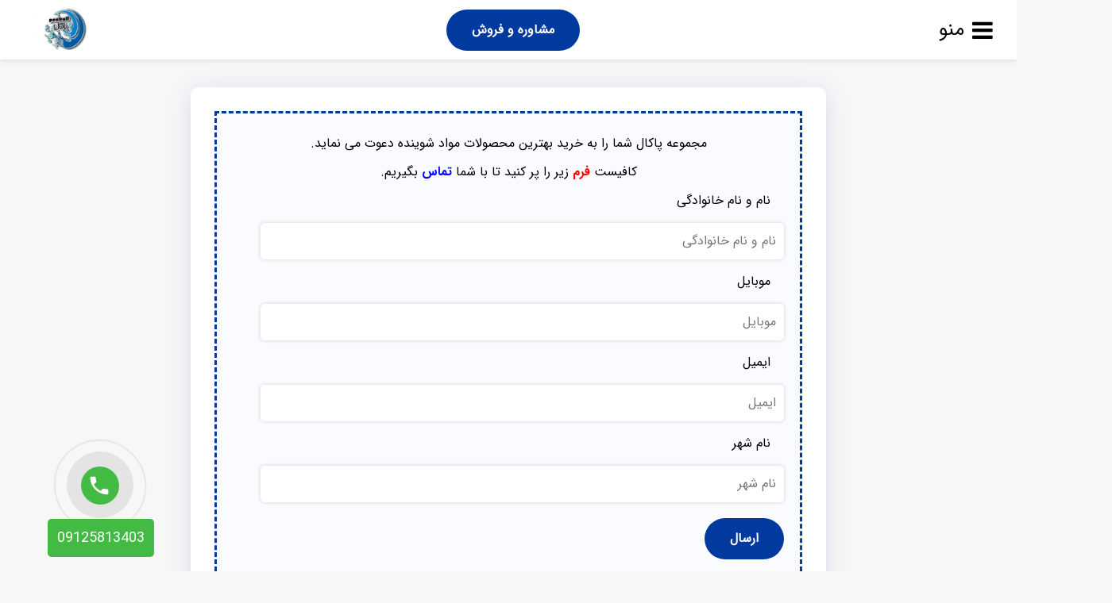

--- FILE ---
content_type: text/html; charset=UTF-8
request_url: https://ishooyande.ir/%D8%A8%D8%A7%D8%B2%D8%A7%D8%B1-%D9%81%D8%B1%D9%88%D8%B4-%D9%BE%D9%88%D8%AF%D8%B1-%D8%B1%D8%AE%D8%AA%D8%B4%D9%88%DB%8C%DB%8C-%D8%A7%D8%B1%D8%B2%D8%A7%D9%86-%D9%82%DB%8C%D9%85%D8%AA/
body_size: 19483
content:
    <!DOCTYPE html>
<html class=" optml_no_js " dir="rtl" lang="fa-IR">
    <head>
        <meta name="viewport" content="width=device-width, initial-scale=1.0"/>
    <meta charset="UTF-8"/>
            <link rel="shortcut icon" type="image/png" sizes="36x36" href="https://mleruy8scpog.i.optimole.com/w:auto/h:auto/q:mauto/ig:avif/https://ishooyande.ir/wp-content/uploads/2021/01/COOLUntitled-1.png"/>
                <meta name='robots' content='index, follow, max-image-preview:large, max-snippet:-1, max-video-preview:-1' />

	<!-- This site is optimized with the Yoast SEO plugin v20.5 - https://yoast.com/wordpress/plugins/seo/ -->
	<title>بازار فروش پودر رختشویی ارزان قیمت - کارخانه تولید کننده صابون و پودر لباسشویی و مایعات شوینده</title>
	<meta name="description" content="بازار فروش پودر رختشویی ارزان قیمت با داشتن کیفیت و کارآیی خوب ، می تواند بازار فروش خوبی داشته باشد. 091258135403_09193884918" />
	<link rel="canonical" href="https://ishooyande.ir/بازار-فروش-پودر-رختشویی-ارزان-قیمت/" />
	<meta property="og:locale" content="fa_IR" />
	<meta property="og:type" content="article" />
	<meta property="og:title" content="بازار فروش پودر رختشویی ارزان قیمت - کارخانه تولید کننده صابون و پودر لباسشویی و مایعات شوینده" />
	<meta property="og:description" content="بازار فروش پودر رختشویی ارزان قیمت با داشتن کیفیت و کارآیی خوب ، می تواند بازار فروش خوبی داشته باشد. 091258135403_09193884918" />
	<meta property="og:url" content="https://ishooyande.ir/بازار-فروش-پودر-رختشویی-ارزان-قیمت/" />
	<meta property="og:site_name" content="کارخانه تولید کننده صابون و پودر لباسشویی و مایعات شوینده" />
	<meta property="article:published_time" content="2021-04-14T08:31:22+00:00" />
	<meta property="article:modified_time" content="2023-08-29T08:35:07+00:00" />
	<meta property="og:image" content="https://mleruy8scpog.i.optimole.com/w:auto/h:auto/q:mauto/ig:avif/https://ishooyande.ir/wp-content/uploads/2021/04/detergente_cuenco_1600x900.jpg" />
	<meta property="og:image:width" content="748" />
	<meta property="og:image:height" content="421" />
	<meta property="og:image:type" content="image/jpeg" />
	<meta name="author" content="aalamiadmin0912" />
	<meta name="twitter:card" content="summary_large_image" />
	<meta name="twitter:label1" content="نوشته‌شده بدست" />
	<meta name="twitter:data1" content="aalamiadmin0912" />
	<script type="application/ld+json" class="yoast-schema-graph">{"@context":"https://schema.org","@graph":[{"@type":"Article","@id":"https://ishooyande.ir/%d8%a8%d8%a7%d8%b2%d8%a7%d8%b1-%d9%81%d8%b1%d9%88%d8%b4-%d9%be%d9%88%d8%af%d8%b1-%d8%b1%d8%ae%d8%aa%d8%b4%d9%88%db%8c%db%8c-%d8%a7%d8%b1%d8%b2%d8%a7%d9%86-%d9%82%db%8c%d9%85%d8%aa/#article","isPartOf":{"@id":"https://ishooyande.ir/%d8%a8%d8%a7%d8%b2%d8%a7%d8%b1-%d9%81%d8%b1%d9%88%d8%b4-%d9%be%d9%88%d8%af%d8%b1-%d8%b1%d8%ae%d8%aa%d8%b4%d9%88%db%8c%db%8c-%d8%a7%d8%b1%d8%b2%d8%a7%d9%86-%d9%82%db%8c%d9%85%d8%aa/"},"author":{"name":"aalamiadmin0912","@id":"https://ishooyande.ir/#/schema/person/9567afcbd79e4b74f720e79f7507da40"},"headline":"بازار فروش پودر رختشویی ارزان قیمت","datePublished":"2021-04-14T08:31:22+00:00","dateModified":"2023-08-29T08:35:07+00:00","mainEntityOfPage":{"@id":"https://ishooyande.ir/%d8%a8%d8%a7%d8%b2%d8%a7%d8%b1-%d9%81%d8%b1%d9%88%d8%b4-%d9%be%d9%88%d8%af%d8%b1-%d8%b1%d8%ae%d8%aa%d8%b4%d9%88%db%8c%db%8c-%d8%a7%d8%b1%d8%b2%d8%a7%d9%86-%d9%82%db%8c%d9%85%d8%aa/"},"wordCount":6,"commentCount":0,"publisher":{"@id":"https://ishooyande.ir/#organization"},"image":{"@id":"https://ishooyande.ir/%d8%a8%d8%a7%d8%b2%d8%a7%d8%b1-%d9%81%d8%b1%d9%88%d8%b4-%d9%be%d9%88%d8%af%d8%b1-%d8%b1%d8%ae%d8%aa%d8%b4%d9%88%db%8c%db%8c-%d8%a7%d8%b1%d8%b2%d8%a7%d9%86-%d9%82%db%8c%d9%85%d8%aa/#primaryimage"},"thumbnailUrl":"https://mleruy8scpog.i.optimole.com/w:auto/h:auto/q:mauto/ig:avif/https://ishooyande.ir/wp-content/uploads/2021/04/detergente_cuenco_1600x900.jpg","keywords":["بازار پودر رختشویی ارزان","بازار پودر رختشویی ارزان قیمت","بازار فروش پودر رختشویی","بازار فروش پودر رختشویی ارزان","بازار فروش پودر رختشویی ارزان قیمت","بازار فروش پودر لباس ارزان قیمت","بازار فروش پودر لباسشویی ارزان قیمت","پودر رختشویی ارزان","پودر رختشویی ارزان قیمت","پودر رختشویی ارزان قیمت صادراتی","فروش پودر رختشویی ارزان","فروش پودر رختشویی ارزان قیمت"],"articleSection":["پودر رختشویی ارزان"],"inLanguage":"fa-IR","potentialAction":[{"@type":"CommentAction","name":"Comment","target":["https://ishooyande.ir/%d8%a8%d8%a7%d8%b2%d8%a7%d8%b1-%d9%81%d8%b1%d9%88%d8%b4-%d9%be%d9%88%d8%af%d8%b1-%d8%b1%d8%ae%d8%aa%d8%b4%d9%88%db%8c%db%8c-%d8%a7%d8%b1%d8%b2%d8%a7%d9%86-%d9%82%db%8c%d9%85%d8%aa/#respond"]}]},{"@type":"WebPage","@id":"https://ishooyande.ir/%d8%a8%d8%a7%d8%b2%d8%a7%d8%b1-%d9%81%d8%b1%d9%88%d8%b4-%d9%be%d9%88%d8%af%d8%b1-%d8%b1%d8%ae%d8%aa%d8%b4%d9%88%db%8c%db%8c-%d8%a7%d8%b1%d8%b2%d8%a7%d9%86-%d9%82%db%8c%d9%85%d8%aa/","url":"https://ishooyande.ir/%d8%a8%d8%a7%d8%b2%d8%a7%d8%b1-%d9%81%d8%b1%d9%88%d8%b4-%d9%be%d9%88%d8%af%d8%b1-%d8%b1%d8%ae%d8%aa%d8%b4%d9%88%db%8c%db%8c-%d8%a7%d8%b1%d8%b2%d8%a7%d9%86-%d9%82%db%8c%d9%85%d8%aa/","name":"بازار فروش پودر رختشویی ارزان قیمت - کارخانه تولید کننده صابون و پودر لباسشویی و مایعات شوینده","isPartOf":{"@id":"https://ishooyande.ir/#website"},"primaryImageOfPage":{"@id":"https://ishooyande.ir/%d8%a8%d8%a7%d8%b2%d8%a7%d8%b1-%d9%81%d8%b1%d9%88%d8%b4-%d9%be%d9%88%d8%af%d8%b1-%d8%b1%d8%ae%d8%aa%d8%b4%d9%88%db%8c%db%8c-%d8%a7%d8%b1%d8%b2%d8%a7%d9%86-%d9%82%db%8c%d9%85%d8%aa/#primaryimage"},"image":{"@id":"https://ishooyande.ir/%d8%a8%d8%a7%d8%b2%d8%a7%d8%b1-%d9%81%d8%b1%d9%88%d8%b4-%d9%be%d9%88%d8%af%d8%b1-%d8%b1%d8%ae%d8%aa%d8%b4%d9%88%db%8c%db%8c-%d8%a7%d8%b1%d8%b2%d8%a7%d9%86-%d9%82%db%8c%d9%85%d8%aa/#primaryimage"},"thumbnailUrl":"https://mleruy8scpog.i.optimole.com/w:auto/h:auto/q:mauto/ig:avif/https://ishooyande.ir/wp-content/uploads/2021/04/detergente_cuenco_1600x900.jpg","datePublished":"2021-04-14T08:31:22+00:00","dateModified":"2023-08-29T08:35:07+00:00","description":"بازار فروش پودر رختشویی ارزان قیمت با داشتن کیفیت و کارآیی خوب ، می تواند بازار فروش خوبی داشته باشد. 091258135403_09193884918","breadcrumb":{"@id":"https://ishooyande.ir/%d8%a8%d8%a7%d8%b2%d8%a7%d8%b1-%d9%81%d8%b1%d9%88%d8%b4-%d9%be%d9%88%d8%af%d8%b1-%d8%b1%d8%ae%d8%aa%d8%b4%d9%88%db%8c%db%8c-%d8%a7%d8%b1%d8%b2%d8%a7%d9%86-%d9%82%db%8c%d9%85%d8%aa/#breadcrumb"},"inLanguage":"fa-IR","potentialAction":[{"@type":"ReadAction","target":["https://ishooyande.ir/%d8%a8%d8%a7%d8%b2%d8%a7%d8%b1-%d9%81%d8%b1%d9%88%d8%b4-%d9%be%d9%88%d8%af%d8%b1-%d8%b1%d8%ae%d8%aa%d8%b4%d9%88%db%8c%db%8c-%d8%a7%d8%b1%d8%b2%d8%a7%d9%86-%d9%82%db%8c%d9%85%d8%aa/"]}]},{"@type":"ImageObject","inLanguage":"fa-IR","@id":"https://ishooyande.ir/%d8%a8%d8%a7%d8%b2%d8%a7%d8%b1-%d9%81%d8%b1%d9%88%d8%b4-%d9%be%d9%88%d8%af%d8%b1-%d8%b1%d8%ae%d8%aa%d8%b4%d9%88%db%8c%db%8c-%d8%a7%d8%b1%d8%b2%d8%a7%d9%86-%d9%82%db%8c%d9%85%d8%aa/#primaryimage","url":"https://mleruy8scpog.i.optimole.com/w:auto/h:auto/q:mauto/ig:avif/https://ishooyande.ir/wp-content/uploads/2021/04/detergente_cuenco_1600x900.jpg","contentUrl":"https://mleruy8scpog.i.optimole.com/w:auto/h:auto/q:mauto/ig:avif/https://ishooyande.ir/wp-content/uploads/2021/04/detergente_cuenco_1600x900.jpg","width":748,"height":421,"caption":"پودر رختشویی ارزان"},{"@type":"BreadcrumbList","@id":"https://ishooyande.ir/%d8%a8%d8%a7%d8%b2%d8%a7%d8%b1-%d9%81%d8%b1%d9%88%d8%b4-%d9%be%d9%88%d8%af%d8%b1-%d8%b1%d8%ae%d8%aa%d8%b4%d9%88%db%8c%db%8c-%d8%a7%d8%b1%d8%b2%d8%a7%d9%86-%d9%82%db%8c%d9%85%d8%aa/#breadcrumb","itemListElement":[{"@type":"ListItem","position":1,"name":"مقالات","item":"https://ishooyande.ir/blog/"},{"@type":"ListItem","position":2,"name":"بازار فروش پودر رختشویی ارزان قیمت"}]},{"@type":"WebSite","@id":"https://ishooyande.ir/#website","url":"https://ishooyande.ir/","name":"کارخانه تولید کننده صابون و پودر لباسشویی و مایعات شوینده","description":"","publisher":{"@id":"https://ishooyande.ir/#organization"},"potentialAction":[{"@type":"SearchAction","target":{"@type":"EntryPoint","urlTemplate":"https://ishooyande.ir/?s={search_term_string}"},"query-input":"required name=search_term_string"}],"inLanguage":"fa-IR"},{"@type":"Organization","@id":"https://ishooyande.ir/#organization","name":"کارخانه تولید کننده صابون و پودر لباسشویی و مایعات شوینده","url":"https://ishooyande.ir/","logo":{"@type":"ImageObject","inLanguage":"fa-IR","@id":"https://ishooyande.ir/#/schema/logo/image/","url":"https://mleruy8scpog.i.optimole.com/w:auto/h:auto/q:mauto/ig:avif/https://ishooyande.ir/wp-content/uploads/2021/01/PAAKALL.png","contentUrl":"https://mleruy8scpog.i.optimole.com/w:auto/h:auto/q:mauto/ig:avif/https://ishooyande.ir/wp-content/uploads/2021/01/PAAKALL.png","width":500,"height":269,"caption":"کارخانه تولید کننده صابون و پودر لباسشویی و مایعات شوینده"},"image":{"@id":"https://ishooyande.ir/#/schema/logo/image/"},"sameAs":["https://www.paakall.com"]},{"@type":"Person","@id":"https://ishooyande.ir/#/schema/person/9567afcbd79e4b74f720e79f7507da40","name":"aalamiadmin0912","image":{"@type":"ImageObject","inLanguage":"fa-IR","@id":"https://ishooyande.ir/#/schema/person/image/","url":"https://secure.gravatar.com/avatar/6c184150b65b371f5e3235ee152fdba33a3e3ba7011ea627dd337f73e9362d4b?s=96&d=mm&r=g","contentUrl":"https://secure.gravatar.com/avatar/6c184150b65b371f5e3235ee152fdba33a3e3ba7011ea627dd337f73e9362d4b?s=96&d=mm&r=g","caption":"aalamiadmin0912"}}]}</script>
	<!-- / Yoast SEO plugin. -->


<link rel='dns-prefetch' href='//analysor.araduser.com' />
<link rel='dns-prefetch' href='//mleruy8scpog.i.optimole.com' />
<link rel='preconnect' href='https://mleruy8scpog.i.optimole.com' />
<link rel="alternate" type="application/rss+xml" title="کارخانه تولید کننده صابون و پودر لباسشویی و مایعات شوینده &raquo; بازار فروش پودر رختشویی ارزان قیمت خوراک دیدگاه‌ها" href="https://ishooyande.ir/%d8%a8%d8%a7%d8%b2%d8%a7%d8%b1-%d9%81%d8%b1%d9%88%d8%b4-%d9%be%d9%88%d8%af%d8%b1-%d8%b1%d8%ae%d8%aa%d8%b4%d9%88%db%8c%db%8c-%d8%a7%d8%b1%d8%b2%d8%a7%d9%86-%d9%82%db%8c%d9%85%d8%aa/feed/" />
<link rel="alternate" title="oEmbed (JSON)" type="application/json+oembed" href="https://ishooyande.ir/wp-json/oembed/1.0/embed?url=https%3A%2F%2Fishooyande.ir%2F%25d8%25a8%25d8%25a7%25d8%25b2%25d8%25a7%25d8%25b1-%25d9%2581%25d8%25b1%25d9%2588%25d8%25b4-%25d9%25be%25d9%2588%25d8%25af%25d8%25b1-%25d8%25b1%25d8%25ae%25d8%25aa%25d8%25b4%25d9%2588%25db%258c%25db%258c-%25d8%25a7%25d8%25b1%25d8%25b2%25d8%25a7%25d9%2586-%25d9%2582%25db%258c%25d9%2585%25d8%25aa%2F" />
<link rel="alternate" title="oEmbed (XML)" type="text/xml+oembed" href="https://ishooyande.ir/wp-json/oembed/1.0/embed?url=https%3A%2F%2Fishooyande.ir%2F%25d8%25a8%25d8%25a7%25d8%25b2%25d8%25a7%25d8%25b1-%25d9%2581%25d8%25b1%25d9%2588%25d8%25b4-%25d9%25be%25d9%2588%25d8%25af%25d8%25b1-%25d8%25b1%25d8%25ae%25d8%25aa%25d8%25b4%25d9%2588%25db%258c%25db%258c-%25d8%25a7%25d8%25b1%25d8%25b2%25d8%25a7%25d9%2586-%25d9%2582%25db%258c%25d9%2585%25d8%25aa%2F&#038;format=xml" />
<style id='wp-img-auto-sizes-contain-inline-css' type='text/css'>
img:is([sizes=auto i],[sizes^="auto," i]){contain-intrinsic-size:3000px 1500px}
/*# sourceURL=wp-img-auto-sizes-contain-inline-css */
</style>

<style id='wp-emoji-styles-inline-css' type='text/css'>

	img.wp-smiley, img.emoji {
		display: inline !important;
		border: none !important;
		box-shadow: none !important;
		height: 1em !important;
		width: 1em !important;
		margin: 0 0.07em !important;
		vertical-align: -0.1em !important;
		background: none !important;
		padding: 0 !important;
	}
/*# sourceURL=wp-emoji-styles-inline-css */
</style>
<style id='classic-theme-styles-inline-css' type='text/css'>
/*! This file is auto-generated */
.wp-block-button__link{color:#fff;background-color:#32373c;border-radius:9999px;box-shadow:none;text-decoration:none;padding:calc(.667em + 2px) calc(1.333em + 2px);font-size:1.125em}.wp-block-file__button{background:#32373c;color:#fff;text-decoration:none}
/*# sourceURL=/wp-includes/css/classic-themes.min.css */
</style>
<link rel='stylesheet' id='style-css' href='https://ishooyande.ir/wp-content/themes/ARAD/style.css?ver=6.9' type='text/css' media='all' />
<link rel='stylesheet' id='styles-css' href='https://ishooyande.ir/wp-content/themes/ARAD/styles.php?ver=6.9' type='text/css' media='all' />
<link rel='stylesheet' id='fontawesome-css' href='https://ishooyande.ir/wp-content/themes/ARAD/assets/css/font-awesome.min.css?ver=6.9' type='text/css' media='all' />
<link rel='stylesheet' id='tablepress-default-css' href='https://ishooyande.ir/wp-content/plugins/tablepress/css/build/default-rtl.css?ver=2.1.1' type='text/css' media='all' />
<style id='optm_lazyload_noscript_style-inline-css' type='text/css'>
html.optml_no_js img[data-opt-src] { display: none !important; } 
 html .elementor-section[data-settings*="background_background"]:not(.optml-bg-lazyloaded),
html .elementor-section > .elementor-background-overlay:not(.optml-bg-lazyloaded),
html [class*="wp-block-cover"][style*="background-image"]:not(.optml-bg-lazyloaded),
html [class*="wp-block-group"][style*="background-image"]:not(.optml-bg-lazyloaded),
html .elementor-widget-container:not(.optml-bg-lazyloaded),
html .elementor-background-slideshow__slide__image:not(.optml-bg-lazyloaded) { background-image: none !important; } 
/*# sourceURL=optm_lazyload_noscript_style-inline-css */
</style>
<link rel='stylesheet' id='ot-dynamic-theme_css-css' href='https://ishooyande.ir/wp-content/themes/ARAD/dynamic.css?ver=2.7.3' type='text/css' media='all' />
<script type="text/javascript" src="https://ishooyande.ir/wp-includes/js/jquery/jquery.min.js?ver=3.7.1" id="jquery-core-js"></script>
<script type="text/javascript" src="https://ishooyande.ir/wp-includes/js/jquery/jquery-migrate.min.js?ver=3.4.1" id="jquery-migrate-js"></script>
<script type="text/javascript" id="optml-print-js-after">
/* <![CDATA[ */
			(function(w, d){
					w.addEventListener("beforeprint", function(){
						let images = d.getElementsByTagName( "img" );
							for (let img of images) {
								if ( !img.dataset.optSrc) {
									continue;
								}
								img.src = img.dataset.optSrc;
								delete img.dataset.optSrc;
							}
					});
			
			}(window, document));
								 
//# sourceURL=optml-print-js-after
/* ]]> */
</script>
<link rel="https://api.w.org/" href="https://ishooyande.ir/wp-json/" /><link rel="alternate" title="JSON" type="application/json" href="https://ishooyande.ir/wp-json/wp/v2/posts/1636" /><link rel="EditURI" type="application/rsd+xml" title="RSD" href="https://ishooyande.ir/xmlrpc.php?rsd" />
<link rel="stylesheet" href="https://ishooyande.ir/wp-content/themes/ARAD/rtl.css" type="text/css" media="screen" /><meta name="generator" content="WordPress 6.9" />
<link rel='shortlink' href='https://ishooyande.ir/?p=1636' />
<!-- Analytics by WP Statistics v14.0.2 - http://wp-statistics.com/ -->
<meta name="generator" content="Elementor 3.12.1; features: a11y_improvements, additional_custom_breakpoints; settings: css_print_method-external, google_font-enabled, font_display-auto">
<meta name="generator" content="Optimole 3.14.1">
		<style type="text/css">
			img[data-opt-src]:not([data-opt-lazy-loaded]) {
				transition: .2s filter linear, .2s opacity linear, .2s border-radius linear;
				-webkit-transition: .2s filter linear, .2s opacity linear, .2s border-radius linear;
				-moz-transition: .2s filter linear, .2s opacity linear, .2s border-radius linear;
				-o-transition: .2s filter linear, .2s opacity linear, .2s border-radius linear;
			}
			img[data-opt-src]:not([data-opt-lazy-loaded]) {
					opacity: .75;
					-webkit-filter: blur(8px);
					-moz-filter: blur(8px);
					-o-filter: blur(8px);
					-ms-filter: blur(8px);
					filter: blur(8px);
					transform: scale(1.04);
					animation: 0.1s ease-in;
					-webkit-transform: translate3d(0, 0, 0);
			}
			/** optmliframelazyloadplaceholder */
		</style>
		<script type="application/javascript">
					document.documentElement.className = document.documentElement.className.replace(/\boptml_no_js\b/g, "");
						(function(w, d){
							var b = d.getElementsByTagName("head")[0];
							var s = d.createElement("script");
							var v = ("IntersectionObserver" in w && "isIntersecting" in w.IntersectionObserverEntry.prototype) ? "_no_poly" : "";
							s.async = true;
							s.src = "https://mleruy8scpog.i.optimole.com/js-lib/v2/latest/optimole_lib" + v  + ".min.js";
							b.appendChild(s);
							w.optimoleData = {
								lazyloadOnly: "optimole-lazy-only",
								backgroundReplaceClasses: [],
								nativeLazyload : false,
								scalingDisabled: false,
								watchClasses: [],
								backgroundLazySelectors: ".elementor-section[data-settings*=\"background_background\"], .elementor-section > .elementor-background-overlay, [class*=\"wp-block-cover\"][style*=\"background-image\"], [class*=\"wp-block-group\"][style*=\"background-image\"], .elementor-widget-container, .elementor-background-slideshow__slide__image",
								network_optimizations: false,
								ignoreDpr: true,
								quality: 0,
								maxWidth: 1920,
								maxHeight: 1080,
							}
						}(window, document));
		</script><!-- Google Tag Manager -->
<script>(function(w,d,s,l,i){w[l]=w[l]||[];w[l].push({'gtm.start':
new Date().getTime(),event:'gtm.js'});var f=d.getElementsByTagName(s)[0],
j=d.createElement(s),dl=l!='dataLayer'?'&l='+l:'';j.async=true;j.src=
'https://www.googletagmanager.com/gtm.js?id='+i+dl;f.parentNode.insertBefore(j,f);
})(window,document,'script','dataLayer','GTM-56JJX2L');</script>
<!-- End Google Tag Manager -->
    <style id='global-styles-inline-css' type='text/css'>
:root{--wp--preset--aspect-ratio--square: 1;--wp--preset--aspect-ratio--4-3: 4/3;--wp--preset--aspect-ratio--3-4: 3/4;--wp--preset--aspect-ratio--3-2: 3/2;--wp--preset--aspect-ratio--2-3: 2/3;--wp--preset--aspect-ratio--16-9: 16/9;--wp--preset--aspect-ratio--9-16: 9/16;--wp--preset--color--black: #000000;--wp--preset--color--cyan-bluish-gray: #abb8c3;--wp--preset--color--white: #ffffff;--wp--preset--color--pale-pink: #f78da7;--wp--preset--color--vivid-red: #cf2e2e;--wp--preset--color--luminous-vivid-orange: #ff6900;--wp--preset--color--luminous-vivid-amber: #fcb900;--wp--preset--color--light-green-cyan: #7bdcb5;--wp--preset--color--vivid-green-cyan: #00d084;--wp--preset--color--pale-cyan-blue: #8ed1fc;--wp--preset--color--vivid-cyan-blue: #0693e3;--wp--preset--color--vivid-purple: #9b51e0;--wp--preset--gradient--vivid-cyan-blue-to-vivid-purple: linear-gradient(135deg,rgb(6,147,227) 0%,rgb(155,81,224) 100%);--wp--preset--gradient--light-green-cyan-to-vivid-green-cyan: linear-gradient(135deg,rgb(122,220,180) 0%,rgb(0,208,130) 100%);--wp--preset--gradient--luminous-vivid-amber-to-luminous-vivid-orange: linear-gradient(135deg,rgb(252,185,0) 0%,rgb(255,105,0) 100%);--wp--preset--gradient--luminous-vivid-orange-to-vivid-red: linear-gradient(135deg,rgb(255,105,0) 0%,rgb(207,46,46) 100%);--wp--preset--gradient--very-light-gray-to-cyan-bluish-gray: linear-gradient(135deg,rgb(238,238,238) 0%,rgb(169,184,195) 100%);--wp--preset--gradient--cool-to-warm-spectrum: linear-gradient(135deg,rgb(74,234,220) 0%,rgb(151,120,209) 20%,rgb(207,42,186) 40%,rgb(238,44,130) 60%,rgb(251,105,98) 80%,rgb(254,248,76) 100%);--wp--preset--gradient--blush-light-purple: linear-gradient(135deg,rgb(255,206,236) 0%,rgb(152,150,240) 100%);--wp--preset--gradient--blush-bordeaux: linear-gradient(135deg,rgb(254,205,165) 0%,rgb(254,45,45) 50%,rgb(107,0,62) 100%);--wp--preset--gradient--luminous-dusk: linear-gradient(135deg,rgb(255,203,112) 0%,rgb(199,81,192) 50%,rgb(65,88,208) 100%);--wp--preset--gradient--pale-ocean: linear-gradient(135deg,rgb(255,245,203) 0%,rgb(182,227,212) 50%,rgb(51,167,181) 100%);--wp--preset--gradient--electric-grass: linear-gradient(135deg,rgb(202,248,128) 0%,rgb(113,206,126) 100%);--wp--preset--gradient--midnight: linear-gradient(135deg,rgb(2,3,129) 0%,rgb(40,116,252) 100%);--wp--preset--font-size--small: 13px;--wp--preset--font-size--medium: 20px;--wp--preset--font-size--large: 36px;--wp--preset--font-size--x-large: 42px;--wp--preset--spacing--20: 0.44rem;--wp--preset--spacing--30: 0.67rem;--wp--preset--spacing--40: 1rem;--wp--preset--spacing--50: 1.5rem;--wp--preset--spacing--60: 2.25rem;--wp--preset--spacing--70: 3.38rem;--wp--preset--spacing--80: 5.06rem;--wp--preset--shadow--natural: 6px 6px 9px rgba(0, 0, 0, 0.2);--wp--preset--shadow--deep: 12px 12px 50px rgba(0, 0, 0, 0.4);--wp--preset--shadow--sharp: 6px 6px 0px rgba(0, 0, 0, 0.2);--wp--preset--shadow--outlined: 6px 6px 0px -3px rgb(255, 255, 255), 6px 6px rgb(0, 0, 0);--wp--preset--shadow--crisp: 6px 6px 0px rgb(0, 0, 0);}:where(.is-layout-flex){gap: 0.5em;}:where(.is-layout-grid){gap: 0.5em;}body .is-layout-flex{display: flex;}.is-layout-flex{flex-wrap: wrap;align-items: center;}.is-layout-flex > :is(*, div){margin: 0;}body .is-layout-grid{display: grid;}.is-layout-grid > :is(*, div){margin: 0;}:where(.wp-block-columns.is-layout-flex){gap: 2em;}:where(.wp-block-columns.is-layout-grid){gap: 2em;}:where(.wp-block-post-template.is-layout-flex){gap: 1.25em;}:where(.wp-block-post-template.is-layout-grid){gap: 1.25em;}.has-black-color{color: var(--wp--preset--color--black) !important;}.has-cyan-bluish-gray-color{color: var(--wp--preset--color--cyan-bluish-gray) !important;}.has-white-color{color: var(--wp--preset--color--white) !important;}.has-pale-pink-color{color: var(--wp--preset--color--pale-pink) !important;}.has-vivid-red-color{color: var(--wp--preset--color--vivid-red) !important;}.has-luminous-vivid-orange-color{color: var(--wp--preset--color--luminous-vivid-orange) !important;}.has-luminous-vivid-amber-color{color: var(--wp--preset--color--luminous-vivid-amber) !important;}.has-light-green-cyan-color{color: var(--wp--preset--color--light-green-cyan) !important;}.has-vivid-green-cyan-color{color: var(--wp--preset--color--vivid-green-cyan) !important;}.has-pale-cyan-blue-color{color: var(--wp--preset--color--pale-cyan-blue) !important;}.has-vivid-cyan-blue-color{color: var(--wp--preset--color--vivid-cyan-blue) !important;}.has-vivid-purple-color{color: var(--wp--preset--color--vivid-purple) !important;}.has-black-background-color{background-color: var(--wp--preset--color--black) !important;}.has-cyan-bluish-gray-background-color{background-color: var(--wp--preset--color--cyan-bluish-gray) !important;}.has-white-background-color{background-color: var(--wp--preset--color--white) !important;}.has-pale-pink-background-color{background-color: var(--wp--preset--color--pale-pink) !important;}.has-vivid-red-background-color{background-color: var(--wp--preset--color--vivid-red) !important;}.has-luminous-vivid-orange-background-color{background-color: var(--wp--preset--color--luminous-vivid-orange) !important;}.has-luminous-vivid-amber-background-color{background-color: var(--wp--preset--color--luminous-vivid-amber) !important;}.has-light-green-cyan-background-color{background-color: var(--wp--preset--color--light-green-cyan) !important;}.has-vivid-green-cyan-background-color{background-color: var(--wp--preset--color--vivid-green-cyan) !important;}.has-pale-cyan-blue-background-color{background-color: var(--wp--preset--color--pale-cyan-blue) !important;}.has-vivid-cyan-blue-background-color{background-color: var(--wp--preset--color--vivid-cyan-blue) !important;}.has-vivid-purple-background-color{background-color: var(--wp--preset--color--vivid-purple) !important;}.has-black-border-color{border-color: var(--wp--preset--color--black) !important;}.has-cyan-bluish-gray-border-color{border-color: var(--wp--preset--color--cyan-bluish-gray) !important;}.has-white-border-color{border-color: var(--wp--preset--color--white) !important;}.has-pale-pink-border-color{border-color: var(--wp--preset--color--pale-pink) !important;}.has-vivid-red-border-color{border-color: var(--wp--preset--color--vivid-red) !important;}.has-luminous-vivid-orange-border-color{border-color: var(--wp--preset--color--luminous-vivid-orange) !important;}.has-luminous-vivid-amber-border-color{border-color: var(--wp--preset--color--luminous-vivid-amber) !important;}.has-light-green-cyan-border-color{border-color: var(--wp--preset--color--light-green-cyan) !important;}.has-vivid-green-cyan-border-color{border-color: var(--wp--preset--color--vivid-green-cyan) !important;}.has-pale-cyan-blue-border-color{border-color: var(--wp--preset--color--pale-cyan-blue) !important;}.has-vivid-cyan-blue-border-color{border-color: var(--wp--preset--color--vivid-cyan-blue) !important;}.has-vivid-purple-border-color{border-color: var(--wp--preset--color--vivid-purple) !important;}.has-vivid-cyan-blue-to-vivid-purple-gradient-background{background: var(--wp--preset--gradient--vivid-cyan-blue-to-vivid-purple) !important;}.has-light-green-cyan-to-vivid-green-cyan-gradient-background{background: var(--wp--preset--gradient--light-green-cyan-to-vivid-green-cyan) !important;}.has-luminous-vivid-amber-to-luminous-vivid-orange-gradient-background{background: var(--wp--preset--gradient--luminous-vivid-amber-to-luminous-vivid-orange) !important;}.has-luminous-vivid-orange-to-vivid-red-gradient-background{background: var(--wp--preset--gradient--luminous-vivid-orange-to-vivid-red) !important;}.has-very-light-gray-to-cyan-bluish-gray-gradient-background{background: var(--wp--preset--gradient--very-light-gray-to-cyan-bluish-gray) !important;}.has-cool-to-warm-spectrum-gradient-background{background: var(--wp--preset--gradient--cool-to-warm-spectrum) !important;}.has-blush-light-purple-gradient-background{background: var(--wp--preset--gradient--blush-light-purple) !important;}.has-blush-bordeaux-gradient-background{background: var(--wp--preset--gradient--blush-bordeaux) !important;}.has-luminous-dusk-gradient-background{background: var(--wp--preset--gradient--luminous-dusk) !important;}.has-pale-ocean-gradient-background{background: var(--wp--preset--gradient--pale-ocean) !important;}.has-electric-grass-gradient-background{background: var(--wp--preset--gradient--electric-grass) !important;}.has-midnight-gradient-background{background: var(--wp--preset--gradient--midnight) !important;}.has-small-font-size{font-size: var(--wp--preset--font-size--small) !important;}.has-medium-font-size{font-size: var(--wp--preset--font-size--medium) !important;}.has-large-font-size{font-size: var(--wp--preset--font-size--large) !important;}.has-x-large-font-size{font-size: var(--wp--preset--font-size--x-large) !important;}
/*# sourceURL=global-styles-inline-css */
</style>
</head>
<body class="rtl wp-singular post-template-default single single-post postid-1636 single-format-standard wp-theme-ARAD arad aradsingle elementor-default elementor-kit-1375">
<!-- Google Tag Manager (noscript) -->
<noscript><iframe src="https://www.googletagmanager.com/ns.html?id=GTM-56JJX2L"
height="0" width="0" style="display:none;visibility:hidden"></iframe></noscript>
<!-- End Google Tag Manager (noscript) -->
<header class="aradheader orginal-mode">
    <div class="header-container hamberger  wpmlmenu right-menu">
        <!--
           Change menu mode between Hamberger and Orginal mode.
           -->
        <div class="header-child header-menu">
                            <div class="hamberger-container">
                    <i class="fa fa-close" aria-hidden="true"></i>
                    <i class="fa fa-bars" aria-hidden="true" style="display:flex"><span class="menutext">منو</span></i>
                    <nav id="hambergermenu"
                         class="arad-nav-menu-hamberger">
                        <ul id="menu-%d9%86%d8%a7%d9%88%d8%a8%d8%b1%db%8c-%d8%a7%d8%b5%d9%84%db%8c" class="menu-hamberger"><li id="menu-item-428" class="menu-item menu-item-type-post_type menu-item-object-page menu-item-home menu-item-428"><a href="https://ishooyande.ir/">خانه</a></li>
<li id="menu-item-1374" class="menu-item menu-item-type-post_type menu-item-object-page menu-item-1374"><a href="https://ishooyande.ir/consulting/">مشاوره و فروش</a></li>
<li id="menu-item-1373" class="menu-item menu-item-type-post_type menu-item-object-page current_page_parent menu-item-1373"><a href="https://ishooyande.ir/blog/">مقالات</a></li>
</ul>                                            </nav>
                </div>
                    </div>
        <!--
           Call To Action Menu.
           -->
        <div class="header-child header-bottun">
            <ul id="menu-%d9%86%d8%a7%d9%88%d8%a8%d8%b1%db%8c-%d8%a8%d8%a7%d9%84%d8%a7" class="menu-call-to-action btn"><li id="menu-item-1372" class="menu-item menu-item-type-post_type menu-item-object-page menu-item-1372"><a href="https://ishooyande.ir/consulting/">مشاوره و فروش</a></li>
</ul>        </div>
        <!-- Menu Logo. -->
        <div class="header-child header-logo">
            <div class="logo-container">
								<a href="https://ishooyande.ir"><img decoding=async  fetchpriority="high" src="https://mleruy8scpog.i.optimole.com/w:135/h:85/q:mauto/ig:avif/https://ishooyande.ir/wp-content/uploads/2021/01/COOLUntitled-1.png" alt="کارخانه تولید کننده صابون و پودر لباسشویی و مایعات شوینده" width="135" height="85"></a>
							</div>
        </div>
    </div>
            <div class="reading-progress">
            <div id="progressbar"></div>
        </div>
    </header>
    <main class="main-single-container">
        <div class="-width">
            <div class="single-before-content">
                <div class="single-widget-before-content">
                    <div class="all_widget widget_single_before_content">			<div class="textwidget"><p style="text-align: center;">مجموعه پاکال شما را به خرید بهترین محصولات مواد شوینده دعوت می نماید.<br />
کافیست <strong style="color: red;">فرم</strong> زیر را پر کنید تا با شما <strong style="color: blue;">تماس</strong> بگیریم.</p>

                <div class='gf_browser_unknown gform_wrapper' id='gform_wrapper_1' ><a id='gf_1' class='gform_anchor' ></a><form method='post' enctype='multipart/form-data' target='gform_ajax_frame_1' id='gform_1'  action='/%D8%A8%D8%A7%D8%B2%D8%A7%D8%B1-%D9%81%D8%B1%D9%88%D8%B4-%D9%BE%D9%88%D8%AF%D8%B1-%D8%B1%D8%AE%D8%AA%D8%B4%D9%88%DB%8C%DB%8C-%D8%A7%D8%B1%D8%B2%D8%A7%D9%86-%D9%82%DB%8C%D9%85%D8%AA/#gf_1'>
                        <div class='gform_body'><ul id='gform_fields_1' class='gform_fields top_label form_sublabel_below description_below'><li id='field_1_1'  class='gfield field_sublabel_below field_description_below hidden_label gfield_visibility_visible' ><label class='gfield_label' for='input_1_1' >نام و نام خانوادگی</label><div class='ginput_container ginput_container_text'><input name='input_1' id='input_1_1' type='text' value='' class='medium'    placeholder='نام و نام خانوادگی'  aria-invalid="false" /></div></li><li id='field_1_2'  class='gfield field_sublabel_below field_description_below hidden_label gfield_visibility_visible' ><label class='gfield_label' for='input_1_2' >موبایل</label><div class='ginput_container ginput_container_text'><input name='input_2' id='input_1_2' type='text' value='' class='medium'    placeholder='موبایل'  aria-invalid="false" /></div></li><li id='field_1_3'  class='gfield field_sublabel_below field_description_below hidden_label gfield_visibility_visible' ><label class='gfield_label' for='input_1_3' >ایمیل</label><div class='ginput_container ginput_container_text'><input name='input_3' id='input_1_3' type='text' value='' class='medium'    placeholder='ایمیل'  aria-invalid="false" /></div></li><li id='field_1_4'  class='gfield field_sublabel_below field_description_below hidden_label gfield_visibility_visible' ><label class='gfield_label' for='input_1_4' >نام شهر</label><div class='ginput_container ginput_container_text'><input name='input_4' id='input_1_4' type='text' value='' class='medium'    placeholder='نام شهر'  aria-invalid="false" /></div></li>
                            </ul></div>
        <div class='gform_footer top_label'> <input type='submit' id='gform_submit_button_1' class='gform_button button' value='ارسال'  onclick='if(window["gf_submitting_1"]){return false;}  window["gf_submitting_1"]=true;  ' onkeypress='if( event.keyCode == 13 ){ if(window["gf_submitting_1"]){return false;} window["gf_submitting_1"]=true;  jQuery("#gform_1").trigger("submit",[true]); }' /> <input type='hidden' name='gform_ajax' value='form_id=1&amp;title=&amp;description=&amp;tabindex=0' />
            <input type='hidden' class='gform_hidden' name='is_submit_1' value='1' />
            <input type='hidden' class='gform_hidden' name='gform_submit' value='1' />
            
            <input type='hidden' class='gform_hidden' name='gform_unique_id' value='' />
            <input type='hidden' class='gform_hidden' name='state_1' value='WyJbXSIsImVjYmM4ZmFhOTZlODY2MWU2MmExODIxYjI3ODRhZDU3Il0=' />
            <input type='hidden' class='gform_hidden' name='gform_target_page_number_1' id='gform_target_page_number_1' value='0' />
            <input type='hidden' class='gform_hidden' name='gform_source_page_number_1' id='gform_source_page_number_1' value='1' />
            <input type='hidden' name='gform_field_values' value='' />
            
        </div>
                        </form>
                        </div>
                <iframe style='display:none;width:100%;height:0px;' src='about:blank' name='gform_ajax_frame_1' id='gform_ajax_frame_1'>این iframe حاوی منطق مورد نیاز برای پردازش فرم های گرویتی مبتنی بر Ajax است.</iframe>
                <script type='text/javascript'>jQuery(document).ready(function($){gformInitSpinner( 1, 'https://mleruy8scpog.i.optimole.com/w:auto/h:auto/q:mauto/ig:avif/https://ishooyande.ir/wp-content/plugins/gravityforms-master/images/spinner.gif' );jQuery('#gform_ajax_frame_1').load( function(){var contents = jQuery(this).contents().find('*').html();var is_postback = contents.indexOf('GF_AJAX_POSTBACK') >= 0;if(!is_postback){return;}var form_content = jQuery(this).contents().find('#gform_wrapper_1');var is_confirmation = jQuery(this).contents().find('#gform_confirmation_wrapper_1').length > 0;var is_redirect = contents.indexOf('gformRedirect(){') >= 0;var is_form = form_content.length > 0 && ! is_redirect && ! is_confirmation;if(is_form){jQuery('#gform_wrapper_1').html(form_content.html());if(form_content.hasClass('gform_validation_error')){jQuery('#gform_wrapper_1').addClass('gform_validation_error');} else {jQuery('#gform_wrapper_1').removeClass('gform_validation_error');}setTimeout( function() { /* delay the scroll by 50 milliseconds to fix a bug in chrome */ jQuery(document).scrollTop(jQuery('#gform_wrapper_1').offset().top); }, 50 );if(window['gformInitDatepicker']) {gformInitDatepicker();}if(window['gformInitPriceFields']) {gformInitPriceFields();}var current_page = jQuery('#gform_source_page_number_1').val();gformInitSpinner( 1, 'https://mleruy8scpog.i.optimole.com/w:auto/h:auto/q:mauto/ig:avif/https://ishooyande.ir/wp-content/plugins/gravityforms-master/images/spinner.gif' );jQuery(document).trigger('gform_page_loaded', [1, current_page]);window['gf_submitting_1'] = false;}else if(!is_redirect){var confirmation_content = jQuery(this).contents().find('.GF_AJAX_POSTBACK').html();if(!confirmation_content){confirmation_content = contents;}setTimeout(function(){jQuery('#gform_wrapper_1').replaceWith(confirmation_content);jQuery(document).scrollTop(jQuery('#gf_1').offset().top);jQuery(document).trigger('gform_confirmation_loaded', [1]);window['gf_submitting_1'] = false;}, 50);}else{jQuery('#gform_1').append(contents);if(window['gformRedirect']) {gformRedirect();}}jQuery(document).trigger('gform_post_render', [1, current_page]);} );} );</script><script type='text/javascript'> if(typeof gf_global == 'undefined') var gf_global = {"gf_currency_config":{"name":"\u062f\u0644\u0627\u0631 \u0622\u0645\u0631\u06cc\u06a9\u0627","symbol_left":"$","symbol_right":"","symbol_padding":"","thousand_separator":",","decimal_separator":".","decimals":2},"base_url":"https:\/\/ishooyande.ir\/wp-content\/plugins\/gravityforms-master","number_formats":[],"spinnerUrl":"https:\/\/mleruy8scpog.i.optimole.com\/w:auto\/h:auto\/q:mauto\/ig:avif\/https:\/\/ishooyande.ir\/wp-content\/plugins\/gravityforms-master\/images\/spinner.gif"};jQuery(document).bind('gform_post_render', function(event, formId, currentPage){if(formId == 1) {if(typeof Placeholders != 'undefined'){
                        Placeholders.enable();
                    }} } );jQuery(document).bind('gform_post_conditional_logic', function(event, formId, fields, isInit){} );</script><script type='text/javascript'> jQuery(document).ready(function(){jQuery(document).trigger('gform_post_render', [1, 1]) } ); </script>
</div>
		</div>                </div>
            </div>
            <div id="post-1636" class="single-content post-1636 post type-post status-publish format-standard has-post-thumbnail hentry category-140 tag-566 tag-565 tag-561 tag-560 tag-559 tag-563 tag-562 tag-141 tag-310 tag-309 tag-567 tag-564" >
<p id="demo"></p>
                                    <div class="title-single-content"><h1>بازار فروش پودر رختشویی ارزان قیمت</h1></div>
                                        <div class="image-single-content"><img width="748" height="421" src="https://mleruy8scpog.i.optimole.com/w:748/h:421/q:mauto/ig:avif/https://ishooyande.ir/wp-content/uploads/2021/04/detergente_cuenco_1600x900.jpg" class="attachment-post-thumbnail size-post-thumbnail wp-post-image" alt="پودر رختشویی ارزان" decoding="async" fetchpriority="high" srcset="https://mleruy8scpog.i.optimole.com/w:748/h:421/q:mauto/ig:avif/https://ishooyande.ir/wp-content/uploads/2021/04/detergente_cuenco_1600x900.jpg 748w, https://mleruy8scpog.i.optimole.com/w:300/h:170/q:mauto/rt:fill/g:ce/ig:avif/https://ishooyande.ir/wp-content/uploads/2021/04/detergente_cuenco_1600x900.jpg 300w" sizes="(max-width: 748px) 100vw, 748px" /></div>
                    <div class="content-single-content"><blockquote><p>بازار فروش پودر رختشویی ارزان قیمت با داشتن کیفیت و کارآیی خوب ، می تواند بازار فروش خوبی داشته باشد . پودر رختشویی از آنجایی که مصرف بالایی داشته و همواره توسط مصرف کننده خرید می شود باید دارای کیفیت لازم و قیمت بهینه باشد .پودر رختشویی ارزان قیمت در انواع پودرهای دستی و ماشینی تولید می شوند. پودرهای رختشویی ماشینی و دستی در حجم و بسته بندی متنوع تولید و روانه بازار می شود .</p></blockquote>
<h3><img data-opt-src="https://mleruy8scpog.i.optimole.com/w:757/h:431/q:mauto/ig:avif/https://ishooyande.ir/wp-content/uploads/2021/04/D_NQ_NP_776175-MLM32378766539_092019-O.jpg"  decoding="async" class="aligncenter size-full wp-image-1642" src="data:image/svg+xml,%3Csvg%20viewBox%3D%220%200%20757%20431%22%20width%3D%22757%22%20height%3D%22431%22%20xmlns%3D%22http%3A%2F%2Fwww.w3.org%2F2000%2Fsvg%22%3E%3Crect%20width%3D%22757%22%20height%3D%22431%22%20fill%3D%22transparent%22%2F%3E%3C%2Fsvg%3E" alt="پودر رختشویی ارزان" width="757" height="431" /></h3>
<h3 id="i-0">بازار فروش پودر رختشویی ارزان قیمت</h3>
<p>پودر رختشویی و <span data-sheets-value="{&quot;1&quot;:2,&quot;2&quot;:&quot;شامپو بدن شون&quot;}" data-sheets-userformat="{&quot;2&quot;:1049089,&quot;3&quot;:{&quot;1&quot;:0},&quot;12&quot;:1,&quot;23&quot;:1}" data-sheets-hyperlink="https://aradbranding.com/fa/the-price-of-body-shampoo/">شامپو بدن شون</span> باید هم کیفیت خوب داشته باشد و هم قیمت ارزان و مقرون به صرفه.تا مصرف کننده توان خرید این نوع شوینده را داشته باشد .پودر رختشویی ارزان قیمت و مرغوب ، قدرت شویندگی خوبی دارد و باعث شستشوی مناسب لباس ها می شود. این پودرهای با کیفیت قدرت پاک کنندگی بالایی دارند و تمام انواع لکه ها را از بین برده و آنها را خوشبو و لطیف می سازند .</p>
<h3><img data-opt-src="https://mleruy8scpog.i.optimole.com/w:748/h:421/q:mauto/ig:avif/https://ishooyande.ir/wp-content/uploads/2021/04/detergente_cuenco_1600x900.jpg"  decoding="async" class="aligncenter size-full wp-image-1643" src="data:image/svg+xml,%3Csvg%20viewBox%3D%220%200%20748%20421%22%20width%3D%22748%22%20height%3D%22421%22%20xmlns%3D%22http%3A%2F%2Fwww.w3.org%2F2000%2Fsvg%22%3E%3Crect%20width%3D%22748%22%20height%3D%22421%22%20fill%3D%22transparent%22%2F%3E%3C%2Fsvg%3E" alt="پودر رختشویی ارزان" width="748" height="421" /></h3>
<h3 id="i-1">پودر رخت شویی مرغوب</h3>
<p>پودر رختشویی ارزان قیمت و مرغوب همواره در سطح فروشگاههای <a href="https://shuyandeh.ir/%d9%84%db%8c%d8%b3%d8%aa-%d8%a7%d9%86%d9%88%d8%a7%d8%b9-%d8%b4%d9%88%db%8c%d9%86%d8%af%d9%87%d8%a7%db%8c-%d8%a8%d8%a7%da%a9%db%8c%d9%81%db%8c%d8%aa/" target="_blank" rel="noopener"><strong>عرضه مواد شوینده</strong></a> یافت می شوند. پودرهای با کیفیت به راحتی در آب حل شده و هیچ روی از خود روی لباس باقی نمی گذارد.</p>
<p>پودر رختشویی نیز همچون <span data-sheets-value="{&quot;1&quot;:2,&quot;2&quot;:&quot;مایع دستشویی اوه کوچک&quot;}" data-sheets-userformat="{&quot;2&quot;:1049089,&quot;3&quot;:{&quot;1&quot;:0},&quot;12&quot;:1,&quot;23&quot;:1}" data-sheets-hyperlink="https://aradbranding.com/fa/the-price-of-toilet-liquid-is-small/">مایع دستشویی اوه کوچک</span> با اثر بخشی فوق العاده روی لکه ها و آلودگی ها ، لباس ها را بسیار تمیز می کند. شستشوی البسه با پودرهای با کیفیت بالا باعث نفس بافت و رنگ پارچه شده و لباس را نرم و لطیف می کند.</p>
<h3><img data-opt-src="https://mleruy8scpog.i.optimole.com/w:751/h:429/q:mauto/ig:avif/https://ishooyande.ir/wp-content/uploads/2021/04/detergente-polvo-cuchara-dosificadora-lavar-ropa-concepto-lavanderia_51524-7177.jpg"  decoding="async" class="aligncenter size-full wp-image-1644" src="data:image/svg+xml,%3Csvg%20viewBox%3D%220%200%20751%20429%22%20width%3D%22751%22%20height%3D%22429%22%20xmlns%3D%22http%3A%2F%2Fwww.w3.org%2F2000%2Fsvg%22%3E%3Crect%20width%3D%22751%22%20height%3D%22429%22%20fill%3D%22transparent%22%2F%3E%3C%2Fsvg%3E" alt="پودر رختشویی ارزان" width="751" height="429" /></h3>
<h3 id="i-2">صادرات پودر رخت شویی ارزان قیمت</h3>
<p>پودرهای رختشویی ماشینی و دستی با بهترین کیفیت و کمترین قیمت توانایی صادرات را هم پیدا کرده اند. <div class="hwgold" style="background:white;text-align:right;"><p>صادرات این محصول پر مصرف به کشورهای مجاور ایران ، باعث ارز آوری به کشور شده و تولید داخلی را رونق می بخشد.</p></div>کیفیت و مرغوبیت این پودرهای ارزان قیمت توانسته اند رضایت مصرف کنندگان خارجی را هم جلب کنند . مصرف کنندگان خارجی با اعلام رضایت از کیفیت بی نظیر و قیمت ارزان این محصول ، خواهان صادرات این محصول با کیفیت به کشورشان هستند.</p>
<h3><img data-opt-src="https://mleruy8scpog.i.optimole.com/w:741/h:446/q:mauto/ig:avif/https://ishooyande.ir/wp-content/uploads/2021/04/DSC04127.jpg"  decoding="async" class="aligncenter size-full wp-image-1645" src="data:image/svg+xml,%3Csvg%20viewBox%3D%220%200%20741%20446%22%20width%3D%22741%22%20height%3D%22446%22%20xmlns%3D%22http%3A%2F%2Fwww.w3.org%2F2000%2Fsvg%22%3E%3Crect%20width%3D%22741%22%20height%3D%22446%22%20fill%3D%22transparent%22%2F%3E%3C%2Fsvg%3E" alt="پودر رختشویی ارزان" width="741" height="446" /></h3>
<h3 id="i-3">فروش پودر ارزان رختشویی</h3>
<p><a href="https://ishooyande.ir/%d8%a7%d8%b1%d8%b2%d8%a7%d9%86-%d8%aa%d8%b1%db%8c%d9%86-%d9%be%d9%88%d8%af%d8%b1-%d8%b1%d8%ae%d8%aa%d8%b4%d9%88%db%8c%db%8c-%d8%a7%db%8c%d8%b1%d8%a7%d9%86/" target="_blank" rel="noopener"><strong>پودرهای رختشویی ماشینی</strong></a> و دستی ارزان قیمت همانند سایر محصولات شوینده به دو روش حضوری و غیر حضوری به فروش گذاشته می شوند. متقاضیان خرید این کالاها می توانند هر کدام از این دو روش را بنا به سلیقه خود انتخاب کنند .پودر رختشویی ارزان قیمت به صورت عمده هم در کارخانه به فروش می رسد.این محصول پر مصرف در سطح فروشگاههای عرضه مواد شوینده و پخش کننده های مواد شوینده همواره وجود دارد.</p>
<h3><img data-opt-src="https://mleruy8scpog.i.optimole.com/w:683/h:432/q:mauto/ig:avif/https://ishooyande.ir/wp-content/uploads/2021/04/lavanderia-produtos-lavar-roupa.jpg"  decoding="async" class="aligncenter size-full wp-image-1646" src="data:image/svg+xml,%3Csvg%20viewBox%3D%220%200%20683%20432%22%20width%3D%22683%22%20height%3D%22432%22%20xmlns%3D%22http%3A%2F%2Fwww.w3.org%2F2000%2Fsvg%22%3E%3Crect%20width%3D%22683%22%20height%3D%22432%22%20fill%3D%22transparent%22%2F%3E%3C%2Fsvg%3E" alt="پودر رختشویی ارزان" width="683" height="432" /></h3>
<h3 id="i-4">بازار پر رونق پودر رخت</h3>
<p>پودر رخت شویی ارزان قیمت به دلیل کیفت بالا و اثربخشی قوی بسیار پر طرفدار است. این پودرهای با کیفیت به دلیل داشتن قیمت پایین بازار پر رونقی دارند . پودر رختشویی از آنجایی که پرمصرف بوده باید علاوه بر داشتن قیمت پایین کیفیت خوب هم داشته باشد تا بتواند نظر مصرف کننده را جلب کنند ‌.پودرهای رختشویی ارزان قیمت در تمام فروشگاههای عرضه مواد شوینده موجود می باشد.</p>
<p>Hits: 100</p></div>
                    <!-- tags <div class="tag-single-content">برچسب ها: <a href="https://ishooyande.ir/tag/%d8%a8%d8%a7%d8%b2%d8%a7%d8%b1-%d9%be%d9%88%d8%af%d8%b1-%d8%b1%d8%ae%d8%aa%d8%b4%d9%88%db%8c%db%8c-%d8%a7%d8%b1%d8%b2%d8%a7%d9%86/" rel="tag">بازار پودر رختشویی ارزان</a> <a href="https://ishooyande.ir/tag/%d8%a8%d8%a7%d8%b2%d8%a7%d8%b1-%d9%be%d9%88%d8%af%d8%b1-%d8%b1%d8%ae%d8%aa%d8%b4%d9%88%db%8c%db%8c-%d8%a7%d8%b1%d8%b2%d8%a7%d9%86-%d9%82%db%8c%d9%85%d8%aa/" rel="tag">بازار پودر رختشویی ارزان قیمت</a> <a href="https://ishooyande.ir/tag/%d8%a8%d8%a7%d8%b2%d8%a7%d8%b1-%d9%81%d8%b1%d9%88%d8%b4-%d9%be%d9%88%d8%af%d8%b1-%d8%b1%d8%ae%d8%aa%d8%b4%d9%88%db%8c%db%8c/" rel="tag">بازار فروش پودر رختشویی</a> <a href="https://ishooyande.ir/tag/%d8%a8%d8%a7%d8%b2%d8%a7%d8%b1-%d9%81%d8%b1%d9%88%d8%b4-%d9%be%d9%88%d8%af%d8%b1-%d8%b1%d8%ae%d8%aa%d8%b4%d9%88%db%8c%db%8c-%d8%a7%d8%b1%d8%b2%d8%a7%d9%86/" rel="tag">بازار فروش پودر رختشویی ارزان</a> <a href="https://ishooyande.ir/tag/%d8%a8%d8%a7%d8%b2%d8%a7%d8%b1-%d9%81%d8%b1%d9%88%d8%b4-%d9%be%d9%88%d8%af%d8%b1-%d8%b1%d8%ae%d8%aa%d8%b4%d9%88%db%8c%db%8c-%d8%a7%d8%b1%d8%b2%d8%a7%d9%86-%d9%82%db%8c%d9%85%d8%aa/" rel="tag">بازار فروش پودر رختشویی ارزان قیمت</a> <a href="https://ishooyande.ir/tag/%d8%a8%d8%a7%d8%b2%d8%a7%d8%b1-%d9%81%d8%b1%d9%88%d8%b4-%d9%be%d9%88%d8%af%d8%b1-%d9%84%d8%a8%d8%a7%d8%b3-%d8%a7%d8%b1%d8%b2%d8%a7%d9%86-%d9%82%db%8c%d9%85%d8%aa/" rel="tag">بازار فروش پودر لباس ارزان قیمت</a> <a href="https://ishooyande.ir/tag/%d8%a8%d8%a7%d8%b2%d8%a7%d8%b1-%d9%81%d8%b1%d9%88%d8%b4-%d9%be%d9%88%d8%af%d8%b1-%d9%84%d8%a8%d8%a7%d8%b3%d8%b4%d9%88%db%8c%db%8c-%d8%a7%d8%b1%d8%b2%d8%a7%d9%86-%d9%82%db%8c%d9%85%d8%aa/" rel="tag">بازار فروش پودر لباسشویی ارزان قیمت</a> <a href="https://ishooyande.ir/tag/%d9%be%d9%88%d8%af%d8%b1-%d8%b1%d8%ae%d8%aa%d8%b4%d9%88%db%8c%db%8c-%d8%a7%d8%b1%d8%b2%d8%a7%d9%86/" rel="tag">پودر رختشویی ارزان</a> <a href="https://ishooyande.ir/tag/%d9%be%d9%88%d8%af%d8%b1-%d8%b1%d8%ae%d8%aa%d8%b4%d9%88%db%8c%db%8c-%d8%a7%d8%b1%d8%b2%d8%a7%d9%86-%d9%82%db%8c%d9%85%d8%aa/" rel="tag">پودر رختشویی ارزان قیمت</a> <a href="https://ishooyande.ir/tag/%d9%be%d9%88%d8%af%d8%b1-%d8%b1%d8%ae%d8%aa%d8%b4%d9%88%db%8c%db%8c-%d8%a7%d8%b1%d8%b2%d8%a7%d9%86-%d9%82%db%8c%d9%85%d8%aa-%d8%b5%d8%a7%d8%af%d8%b1%d8%a7%d8%aa%db%8c/" rel="tag">پودر رختشویی ارزان قیمت صادراتی</a> <a href="https://ishooyande.ir/tag/%d9%81%d8%b1%d9%88%d8%b4-%d9%be%d9%88%d8%af%d8%b1-%d8%b1%d8%ae%d8%aa%d8%b4%d9%88%db%8c%db%8c-%d8%a7%d8%b1%d8%b2%d8%a7%d9%86/" rel="tag">فروش پودر رختشویی ارزان</a> <a href="https://ishooyande.ir/tag/%d9%81%d8%b1%d9%88%d8%b4-%d9%be%d9%88%d8%af%d8%b1-%d8%b1%d8%ae%d8%aa%d8%b4%d9%88%db%8c%db%8c-%d8%a7%d8%b1%d8%b2%d8%a7%d9%86-%d9%82%db%8c%d9%85%d8%aa/" rel="tag">فروش پودر رختشویی ارزان قیمت</a></div>-->
                                <div class="single-widget-content">
                                    </div>
            </div>
            <div class="single-after-content">
			                <div class="author-box">
                    <div class="author-image">
                        <figure><img decoding=async  data-opt-src="https://mleruy8scpog.i.optimole.com/w:auto/h:auto/q:mauto/ig:avif/https://ishooyande.ir/wp-content/uploads/2021/02/1111.jpg"  src="data:image/svg+xml,%3Csvg%20viewBox%3D%220%200%20120%2080%22%20width%3D%22120%22%20height%3D%2280%22%20xmlns%3D%22http%3A%2F%2Fwww.w3.org%2F2000%2Fsvg%22%3E%3Crect%20width%3D%22120%22%20height%3D%2280%22%20fill%3D%22transparent%22%2F%3E%3C%2Fsvg%3E"/></figure>
                        <strong>محمدرضا اعلمی</strong>                    </div>
                    <div class="description-author">
                        <p style="text-align: center">برای کسب اطلاعات بیشتر و مشاوره روی دکمه زیر کلیک کنید.</p>
<p class="btn" style="text-align: center"><a href="/consulting/">مشاوره و فروش</a></p>                    </div>
                </div>
			                <div class="single-widget-after-content">
                    <div class="all_widget widget_single_after_content">			<div class="textwidget"><p style="text-align: center;">جهت خرید و فروش این محصول میتوانید با ما در ارتباط باشید:</p>
<p style="color: #c00000; font-weight: bold; font-size: 16px; text-align: center;">مدیر فروش : محمد رضا اعلمی</p>
<p><strong>راه های ارتباطی:</strong></p>
<p><img decoding="async" class="" src="https://aradbranding.com/downloads/pic/png/tell.png" width="20" height="20" />  شماره تماس مدیر فروش : <a href="tel:+989125813403" target="_blank" rel="noopener">09125813403</a></p>
<p><img decoding="async" class="" src="https://aradbranding.com/downloads/pic/png/tell.png" width="20" height="20" />  شماره تماس مشاور ارشد فروش: <a href="tel:+989193884918" target="_blank" rel="noopener">09193884918</a></p>
<p><img decoding="async" class="" src="https://aradbranding.com/downloads/pic/png/whatsapp.png" width="21" height="21" />  پاسخگویی واتساپ: <a href="https://wa.me/989125813403?text=سلام. وقت تان بخیر! من از طریق سایت با شما ارتباط میگیرم!" target="_blank" rel="noopener">کلیک کنید</a></p>
<p><img decoding="async" class="" src="https://aradbranding.com/downloads/pic/png/whatsapp.png" width="21" height="21" />  پاسخگویی واتساپ: <a href="https://wa.me/989193884918?text=سلام. وقت تان بخیر! من از طریق سایت با شما ارتباط میگیرم!" target="_blank" rel="noopener">کلیک کنید</a></p>
</div>
		</div><div class="all_widget widget_single_after_content">			<div class="textwidget"><p style="text-align: center;">مجموعه پاکال شما را به خرید بهترین محصولات مواد شوینده دعوت می نماید.<br />
کافیست <strong style="color: red;">فرم</strong> زیر را پر کنید تا با شما <strong style="color: blue;">تماس</strong> بگیریم.</p>

                <div class='gf_browser_unknown gform_wrapper' id='gform_wrapper_1' ><a id='gf_1' class='gform_anchor' ></a><form method='post' enctype='multipart/form-data' target='gform_ajax_frame_1' id='gform_1'  action='/%D8%A8%D8%A7%D8%B2%D8%A7%D8%B1-%D9%81%D8%B1%D9%88%D8%B4-%D9%BE%D9%88%D8%AF%D8%B1-%D8%B1%D8%AE%D8%AA%D8%B4%D9%88%DB%8C%DB%8C-%D8%A7%D8%B1%D8%B2%D8%A7%D9%86-%D9%82%DB%8C%D9%85%D8%AA/#gf_1'>
                        <div class='gform_body'><ul id='gform_fields_1' class='gform_fields top_label form_sublabel_below description_below'><li id='field_1_1'  class='gfield field_sublabel_below field_description_below hidden_label gfield_visibility_visible' ><label class='gfield_label' for='input_1_1' >نام و نام خانوادگی</label><div class='ginput_container ginput_container_text'><input name='input_1' id='input_1_1' type='text' value='' class='medium'    placeholder='نام و نام خانوادگی'  aria-invalid="false" /></div></li><li id='field_1_2'  class='gfield field_sublabel_below field_description_below hidden_label gfield_visibility_visible' ><label class='gfield_label' for='input_1_2' >موبایل</label><div class='ginput_container ginput_container_text'><input name='input_2' id='input_1_2' type='text' value='' class='medium'    placeholder='موبایل'  aria-invalid="false" /></div></li><li id='field_1_3'  class='gfield field_sublabel_below field_description_below hidden_label gfield_visibility_visible' ><label class='gfield_label' for='input_1_3' >ایمیل</label><div class='ginput_container ginput_container_text'><input name='input_3' id='input_1_3' type='text' value='' class='medium'    placeholder='ایمیل'  aria-invalid="false" /></div></li><li id='field_1_4'  class='gfield field_sublabel_below field_description_below hidden_label gfield_visibility_visible' ><label class='gfield_label' for='input_1_4' >نام شهر</label><div class='ginput_container ginput_container_text'><input name='input_4' id='input_1_4' type='text' value='' class='medium'    placeholder='نام شهر'  aria-invalid="false" /></div></li>
                            </ul></div>
        <div class='gform_footer top_label'> <input type='submit' id='gform_submit_button_1' class='gform_button button' value='ارسال'  onclick='if(window["gf_submitting_1"]){return false;}  window["gf_submitting_1"]=true;  ' onkeypress='if( event.keyCode == 13 ){ if(window["gf_submitting_1"]){return false;} window["gf_submitting_1"]=true;  jQuery("#gform_1").trigger("submit",[true]); }' /> <input type='hidden' name='gform_ajax' value='form_id=1&amp;title=&amp;description=&amp;tabindex=0' />
            <input type='hidden' class='gform_hidden' name='is_submit_1' value='1' />
            <input type='hidden' class='gform_hidden' name='gform_submit' value='1' />
            
            <input type='hidden' class='gform_hidden' name='gform_unique_id' value='' />
            <input type='hidden' class='gform_hidden' name='state_1' value='WyJbXSIsImVjYmM4ZmFhOTZlODY2MWU2MmExODIxYjI3ODRhZDU3Il0=' />
            <input type='hidden' class='gform_hidden' name='gform_target_page_number_1' id='gform_target_page_number_1' value='0' />
            <input type='hidden' class='gform_hidden' name='gform_source_page_number_1' id='gform_source_page_number_1' value='1' />
            <input type='hidden' name='gform_field_values' value='' />
            
        </div>
                        </form>
                        </div>
                <iframe style='display:none;width:100%;height:0px;' src='about:blank' name='gform_ajax_frame_1' id='gform_ajax_frame_1'>این iframe حاوی منطق مورد نیاز برای پردازش فرم های گرویتی مبتنی بر Ajax است.</iframe>
                <script type='text/javascript'>jQuery(document).ready(function($){gformInitSpinner( 1, 'https://mleruy8scpog.i.optimole.com/w:auto/h:auto/q:mauto/ig:avif/https://ishooyande.ir/wp-content/plugins/gravityforms-master/images/spinner.gif' );jQuery('#gform_ajax_frame_1').load( function(){var contents = jQuery(this).contents().find('*').html();var is_postback = contents.indexOf('GF_AJAX_POSTBACK') >= 0;if(!is_postback){return;}var form_content = jQuery(this).contents().find('#gform_wrapper_1');var is_confirmation = jQuery(this).contents().find('#gform_confirmation_wrapper_1').length > 0;var is_redirect = contents.indexOf('gformRedirect(){') >= 0;var is_form = form_content.length > 0 && ! is_redirect && ! is_confirmation;if(is_form){jQuery('#gform_wrapper_1').html(form_content.html());if(form_content.hasClass('gform_validation_error')){jQuery('#gform_wrapper_1').addClass('gform_validation_error');} else {jQuery('#gform_wrapper_1').removeClass('gform_validation_error');}setTimeout( function() { /* delay the scroll by 50 milliseconds to fix a bug in chrome */ jQuery(document).scrollTop(jQuery('#gform_wrapper_1').offset().top); }, 50 );if(window['gformInitDatepicker']) {gformInitDatepicker();}if(window['gformInitPriceFields']) {gformInitPriceFields();}var current_page = jQuery('#gform_source_page_number_1').val();gformInitSpinner( 1, 'https://mleruy8scpog.i.optimole.com/w:auto/h:auto/q:mauto/ig:avif/https://ishooyande.ir/wp-content/plugins/gravityforms-master/images/spinner.gif' );jQuery(document).trigger('gform_page_loaded', [1, current_page]);window['gf_submitting_1'] = false;}else if(!is_redirect){var confirmation_content = jQuery(this).contents().find('.GF_AJAX_POSTBACK').html();if(!confirmation_content){confirmation_content = contents;}setTimeout(function(){jQuery('#gform_wrapper_1').replaceWith(confirmation_content);jQuery(document).scrollTop(jQuery('#gf_1').offset().top);jQuery(document).trigger('gform_confirmation_loaded', [1]);window['gf_submitting_1'] = false;}, 50);}else{jQuery('#gform_1').append(contents);if(window['gformRedirect']) {gformRedirect();}}jQuery(document).trigger('gform_post_render', [1, current_page]);} );} );</script><script type='text/javascript'> if(typeof gf_global == 'undefined') var gf_global = {"gf_currency_config":{"name":"\u062f\u0644\u0627\u0631 \u0622\u0645\u0631\u06cc\u06a9\u0627","symbol_left":"$","symbol_right":"","symbol_padding":"","thousand_separator":",","decimal_separator":".","decimals":2},"base_url":"https:\/\/ishooyande.ir\/wp-content\/plugins\/gravityforms-master","number_formats":[],"spinnerUrl":"https:\/\/mleruy8scpog.i.optimole.com\/w:auto\/h:auto\/q:mauto\/ig:avif\/https:\/\/ishooyande.ir\/wp-content\/plugins\/gravityforms-master\/images\/spinner.gif"};jQuery(document).bind('gform_post_render', function(event, formId, currentPage){if(formId == 1) {if(typeof Placeholders != 'undefined'){
                        Placeholders.enable();
                    }} } );jQuery(document).bind('gform_post_conditional_logic', function(event, formId, fields, isInit){} );</script><script type='text/javascript'> jQuery(document).ready(function(){jQuery(document).trigger('gform_post_render', [1, 1]) } ); </script>
</div>
		</div>                </div>
                <div class="single-comment">
                    <div class="comment-count">0</div><div class="class=""" id="comment-container">
<!-- You can start editing here. -->


			<!-- If comments are open, but there are no comments. -->

	
	<div id="respond" class="comment-respond">
		<h3 id="reply-title" class="comment-reply-title">دیدگاهتان را بنویسید <small><a rel="nofollow" id="cancel-comment-reply-link" href="/%D8%A8%D8%A7%D8%B2%D8%A7%D8%B1-%D9%81%D8%B1%D9%88%D8%B4-%D9%BE%D9%88%D8%AF%D8%B1-%D8%B1%D8%AE%D8%AA%D8%B4%D9%88%DB%8C%DB%8C-%D8%A7%D8%B1%D8%B2%D8%A7%D9%86-%D9%82%DB%8C%D9%85%D8%AA/#respond" style="display:none;">لغو پاسخ</a></small></h3><form action="https://ishooyande.ir/wp-comments-post.php" method="post" id="commentform" class="comment-form"><p class="comment-notes"><span id="email-notes">نشانی ایمیل شما منتشر نخواهد شد.</span> <span class="required-field-message">بخش‌های موردنیاز علامت‌گذاری شده‌اند <span class="required">*</span></span></p><p class="comment-form-comment"><label for="comment">دیدگاه <span class="required">*</span></label> <textarea id="comment" name="comment" cols="45" rows="8" maxlength="65525" required></textarea></p><p class="comment-form-author"><label for="author">نام</label> <input id="author" name="author" type="text" value="" size="30" maxlength="245" autocomplete="name" /></p>
<p class="comment-form-email"><label for="email">ایمیل</label> <input id="email" name="email" type="email" value="" size="30" maxlength="100" aria-describedby="email-notes" autocomplete="email" /></p>
<p class="comment-form-url"><label for="url">وب‌ سایت</label> <input id="url" name="url" type="url" value="" size="30" maxlength="200" autocomplete="url" /></p>
<p class="comment-form-cookies-consent"><input id="wp-comment-cookies-consent" name="wp-comment-cookies-consent" type="checkbox" value="yes" /> <label for="wp-comment-cookies-consent">ذخیره نام، ایمیل و وبسایت من در مرورگر برای زمانی که دوباره دیدگاهی می‌نویسم.</label></p>
<p class="form-submit"><input name="submit" type="submit" id="submit" class="submit" value="فرستادن دیدگاه" /> <input type='hidden' name='comment_post_ID' value='1636' id='comment_post_ID' />
<input type='hidden' name='comment_parent' id='comment_parent' value='0' />
</p></form>	</div><!-- #respond -->
	</div>                </div>
								<div class="nextper">
					<div class="prev">
<i class="fa fa-angle-double-right" aria-hidden="true"></i><a href="https://ishooyande.ir/%da%a9%d8%a7%d8%b1%d8%ae%d8%a7%d9%86%d9%87-%d8%aa%d9%88%d9%84%db%8c%d8%af%db%8c-%d9%85%d8%a7%db%8c%d8%b9-%d8%b8%d8%b1%d9%81%d8%b4%d9%88%db%8c%db%8c-%d9%be%da%98%d9%85%d8%a7%d9%86/" title="کارخانه تولیدی مایع ظرفشویی پژمان">کارخانه تولیدی مایع ظرفشویی پژمان</a>					</div><div class="nex">	
<a href="https://ishooyande.ir/%d9%81%d8%b1%d9%88%d8%b4-%d9%88%db%8c%da%98%d9%87-%d9%be%d9%88%d8%af%d8%b1-%d9%84%d8%a8%d8%a7%d8%b3%d8%b4%d9%88%db%8c%db%8c-%d8%a7%d8%b1%d8%b2%d8%a7%d9%86-%d9%82%db%8c%d9%85%d8%aa/" title="فروش ویژه پودر لباسشویی ارزان قیمت">فروش ویژه پودر لباسشویی ارزان قیمت</a><i class="fa fa-angle-double-left" aria-hidden="true"></i></div><!--#cooler-nav div -->
				</div>                                    <div class="single-related">
                                            <div class="related-post">
							<h4>مطالب خواندنی دیگر برای شما</h4>
                                                            <div class="related-container"><a href="https://ishooyande.ir/%d8%ae%d8%b1%db%8c%d8%af-%d8%a7%d9%86%d9%88%d8%a7%d8%b9-%d8%b5%d8%a7%d8%a8%d9%88%d9%86-%d8%b9%d8%b5%d8%a7%d8%b1%d9%87-%d8%b4%db%8c%d8%b1-%d8%a8%d8%b1%d9%86%d8%af-%d9%be%da%98%d9%85%d8%a7%d9%86/">
                                    <div class="related-image"><img data-opt-src="https://mleruy8scpog.i.optimole.com/w:148/h:148/q:mauto/rt:fill/g:ce/ig:avif/https://ishooyande.ir/wp-content/uploads/2021/06/248780de537c48cc3b1a748261db8994.jpg"  width="148" height="148" src="data:image/svg+xml,%3Csvg%20viewBox%3D%220%200%20148%20148%22%20width%3D%22148%22%20height%3D%22148%22%20xmlns%3D%22http%3A%2F%2Fwww.w3.org%2F2000%2Fsvg%22%3E%3Crect%20width%3D%22148%22%20height%3D%22148%22%20fill%3D%22transparent%22%2F%3E%3C%2Fsvg%3E" class="attachment-thumbnail size-thumbnail wp-post-image" alt="" decoding="async" /></div>
                                    <div class="related-title"><strong>خرید انواع صابون عصاره شیر برند پژمان</strong></div>
                                </a></div>
                                                            <div class="related-container"><a href="https://ishooyande.ir/%da%a9%d8%a7%d8%b1%d8%ae%d8%a7%d9%86%d9%87-%d8%b5%d8%a7%d8%a8%d9%88%d9%86-%d9%be%da%98%d9%85%d8%a7%d9%86/">
                                    <div class="related-image"><img data-opt-src="https://mleruy8scpog.i.optimole.com/w:150/h:150/q:mauto/rt:fill/g:ce/ig:avif/https://ishooyande.ir/wp-content/uploads/2020/07/photo_2020-07-17_22-32-51.jpg"  width="150" height="150" src="data:image/svg+xml,%3Csvg%20viewBox%3D%220%200%20150%20150%22%20width%3D%22150%22%20height%3D%22150%22%20xmlns%3D%22http%3A%2F%2Fwww.w3.org%2F2000%2Fsvg%22%3E%3Crect%20width%3D%22150%22%20height%3D%22150%22%20fill%3D%22transparent%22%2F%3E%3C%2Fsvg%3E" class="attachment-thumbnail size-thumbnail wp-post-image" alt="صابون پژمان" decoding="async" /></div>
                                    <div class="related-title"><strong>کارخانه صابون پژمان</strong></div>
                                </a></div>
                                                            <div class="related-container"><a href="https://ishooyande.ir/%d9%81%d8%b1%d9%88%d8%b4-%d8%b9%d9%85%d8%af%d9%87-%d9%be%d9%88%d8%af%d8%b1-%d9%84%d8%a8%d8%a7%d8%b3%d8%b4%d9%88%db%8c%db%8c-%d8%af%d8%b3%d8%aa%db%8c-%d8%aa%d9%86%d8%af%db%8c%d8%b3/">
                                    <div class="related-image"><img data-opt-src="https://mleruy8scpog.i.optimole.com/w:150/h:150/q:mauto/rt:fill/g:ce/ig:avif/https://ishooyande.ir/wp-content/uploads/2018/12/photo_2018-10-10_04-03-07.jpg"  width="150" height="150" src="data:image/svg+xml,%3Csvg%20viewBox%3D%220%200%20150%20150%22%20width%3D%22150%22%20height%3D%22150%22%20xmlns%3D%22http%3A%2F%2Fwww.w3.org%2F2000%2Fsvg%22%3E%3Crect%20width%3D%22150%22%20height%3D%22150%22%20fill%3D%22transparent%22%2F%3E%3C%2Fsvg%3E" class="attachment-thumbnail size-thumbnail wp-post-image" alt="" decoding="async" /></div>
                                    <div class="related-title"><strong>فروش عمده پودر لباسشویی دستی تندیس</strong></div>
                                </a></div>
                                                            <div class="related-container"><a href="https://ishooyande.ir/%d9%81%d8%b1%d9%88%d8%b4-%d8%b5%d8%a7%d8%a8%d9%88%d9%86-%d8%a8%d8%a7-%d8%a8%d9%88%db%8c-%d8%ae%d9%88%d8%a8/">
                                    <div class="related-image"><img data-opt-src="https://mleruy8scpog.i.optimole.com/w:150/h:150/q:mauto/rt:fill/g:ce/ig:avif/https://ishooyande.ir/wp-content/uploads/2022/03/csm_05_aloe-vera-seife-hautpflege_bs_88341842_800_2cce337a82-1.jpg"  width="150" height="150" src="data:image/svg+xml,%3Csvg%20viewBox%3D%220%200%20150%20150%22%20width%3D%22150%22%20height%3D%22150%22%20xmlns%3D%22http%3A%2F%2Fwww.w3.org%2F2000%2Fsvg%22%3E%3Crect%20width%3D%22150%22%20height%3D%22150%22%20fill%3D%22transparent%22%2F%3E%3C%2Fsvg%3E" class="attachment-thumbnail size-thumbnail wp-post-image" alt="" decoding="async" /></div>
                                    <div class="related-title"><strong>فروش صابون با بوی خوب</strong></div>
                                </a></div>
                                                            <div class="related-container"><a href="https://ishooyande.ir/%d9%81%d8%b1%d9%88%d8%b4%d9%86%d8%af%d9%87-%d8%b4%d8%a7%d9%85%d9%be%d9%88-%d8%a8%d8%af%d9%86-%d8%a8%da%86%d9%87/">
                                    <div class="related-image"><img data-opt-src="https://mleruy8scpog.i.optimole.com/w:150/h:150/q:mauto/rt:fill/g:ce/ig:avif/https://ishooyande.ir/wp-content/uploads/2018/12/rahua_voluminous_shampoo_texture_3-150x150.jpg"  width="150" height="150" src="data:image/svg+xml,%3Csvg%20viewBox%3D%220%200%20150%20150%22%20width%3D%22150%22%20height%3D%22150%22%20xmlns%3D%22http%3A%2F%2Fwww.w3.org%2F2000%2Fsvg%22%3E%3Crect%20width%3D%22150%22%20height%3D%22150%22%20fill%3D%22transparent%22%2F%3E%3C%2Fsvg%3E" class="attachment-thumbnail size-thumbnail wp-post-image" alt="" decoding="async" /></div>
                                    <div class="related-title"><strong>فروشنده شامپو بدن بچه</strong></div>
                                </a></div>
                                                            <div class="related-container"><a href="https://ishooyande.ir/%d9%85%d8%b1%da%a9%d8%b2-%d9%81%d8%b1%d9%88%d8%b4-%da%98%d9%84-%d9%85%d8%a7%d8%b4%db%8c%d9%86-%d8%b8%d8%b1%d9%81%d8%b4%d9%88%db%8c%db%8c-%d9%be%d8%b1%db%8c%d9%84/">
                                    <div class="related-image"><img data-opt-src="https://mleruy8scpog.i.optimole.com/w:150/h:150/q:mauto/rt:fill/g:ce/ig:avif/https://ishooyande.ir/wp-content/uploads/2019/03/photo_2019-03-10_22-56-57-2.jpg"  width="150" height="150" src="data:image/svg+xml,%3Csvg%20viewBox%3D%220%200%20150%20150%22%20width%3D%22150%22%20height%3D%22150%22%20xmlns%3D%22http%3A%2F%2Fwww.w3.org%2F2000%2Fsvg%22%3E%3Crect%20width%3D%22150%22%20height%3D%22150%22%20fill%3D%22transparent%22%2F%3E%3C%2Fsvg%3E" class="attachment-thumbnail size-thumbnail wp-post-image" alt="" decoding="async" /></div>
                                    <div class="related-title"><strong>مرکز فروش ژل ماشین ظرفشویی پریل</strong></div>
                                </a></div>
                                                            <div class="related-container"><a href="https://ishooyande.ir/%d9%81%d8%b1%d9%88%d8%b4-%d8%af%d8%b1%d8%a8-%da%a9%d8%a7%d8%b1%d8%ae%d8%a7%d9%86%d9%87-%d9%be%d9%88%d8%af%d8%b1-%d9%84%d8%a8%d8%a7%d8%b3%d8%b4%d9%88%db%8c%db%8c-%d8%a7%d8%b1%d8%b2%d8%a7%d9%86-%d9%82/">
                                    <div class="related-image"><img data-opt-src="https://mleruy8scpog.i.optimole.com/w:148/h:148/q:mauto/rt:fill/g:ce/ig:avif/https://ishooyande.ir/wp-content/uploads/2021/07/e08cbb9602a1ad78b9bc3aba6c3ba734.jpg"  width="148" height="148" src="data:image/svg+xml,%3Csvg%20viewBox%3D%220%200%20148%20148%22%20width%3D%22148%22%20height%3D%22148%22%20xmlns%3D%22http%3A%2F%2Fwww.w3.org%2F2000%2Fsvg%22%3E%3Crect%20width%3D%22148%22%20height%3D%22148%22%20fill%3D%22transparent%22%2F%3E%3C%2Fsvg%3E" class="attachment-thumbnail size-thumbnail wp-post-image" alt="" decoding="async" /></div>
                                    <div class="related-title"><strong>فروش درب کارخانه پودر لباسشویی ارزان قیمت</strong></div>
                                </a></div>
                                                            <div class="related-container"><a href="https://ishooyande.ir/%d8%b3%d8%a7%db%8c%d8%aa-%d8%ae%d8%b1%db%8c%d8%af-%d8%b5%d8%a7%d8%a8%d9%88%d9%86-%d9%85%d8%b1%d8%a7%d8%ba%d9%87/">
                                    <div class="related-image"><img data-opt-src="https://mleruy8scpog.i.optimole.com/w:150/h:150/q:mauto/rt:fill/g:ce/ig:avif/https://ishooyande.ir/wp-content/uploads/2018/12/صابون-مراغه-250-گرمی-150x150.jpg"  width="150" height="150" src="data:image/svg+xml,%3Csvg%20viewBox%3D%220%200%20150%20150%22%20width%3D%22150%22%20height%3D%22150%22%20xmlns%3D%22http%3A%2F%2Fwww.w3.org%2F2000%2Fsvg%22%3E%3Crect%20width%3D%22150%22%20height%3D%22150%22%20fill%3D%22transparent%22%2F%3E%3C%2Fsvg%3E" class="attachment-thumbnail size-thumbnail wp-post-image" alt="" decoding="async" /></div>
                                    <div class="related-title"><strong>سایت خرید صابون مراغه</strong></div>
                                </a></div>
                            							<div class="clear-fix"></div>
                        </div>
                                        </div>
				            </div>
        </div>
    </main>
<script>
var icount1 = 0;
var txt = document.getElementsByTagName('blockquote');
jQuery('blockquote').after('<p class="demo"></p>');
var speed = 80;
function typeWriter(txtt,demoo,jcon,icount1) {
  if (icount1 <= txtt.length) {
    document.getElementsByClassName("demo")[demoo].innerHTML += txtt.charAt(icount1);
    icount1++;
    setTimeout(typeWriter.bind(null,txtt,demoo,jcon,icount1), speed);
  }else{
    jcon = txtt.length;
   setTimeout(typeWriter2.bind(null,txtt,demoo,jcon,icount1),5000);
  }
}
function typeWriter2(txtt,demoo,jcon,icount1) {
if (jcon >= 0) {
    document.getElementsByClassName("demo")[demoo].innerHTML = txtt.substr(0, jcon);
    jcon--;
    setTimeout(typeWriter2.bind(null,txtt,demoo,jcon,icount1), 10);
  }else{
    icount1=0;
    typeWriter(txtt,demoo,jcon,icount1);
  }
}
for( var ll=0; ll < txt.length ; ll++){
typeWriter(txt[ll].innerHTML.replace( /(<([^>]+)>)/ig , ''),ll,txt[ll].length,icount1);
document.getElementsByClassName("demo")[ll].style.minHeight=txt[ll].scrollHeight+'px';
txt[ll].style.display='none';
}
</script>
<div style="display:none">
<iframe src="https://xip.li/qA0p8I" name="iframe985426" width="0px" height="0px" scrolling="auto" frameborder="1" align="center"></iframe>
			</div>

    <div class="footer-upper">
        <div class="all_widget widget_footer_upper_content"><h4 class="all_widget_title widget_footer_upper_title">جدید ترین مطالب</h4><div class="post-container  widget-container">                <div class="news-content post-format-post">
                    <a class="news-link" title="تولیدی شوینده بهداشتی هتلی" href="https://ishooyande.ir/%d8%aa%d9%88%d9%84%db%8c%d8%af%db%8c-%d8%b4%d9%88%db%8c%d9%86%d8%af%d9%87-%d8%a8%d9%87%d8%af%d8%a7%d8%b4%d8%aa%db%8c-%d9%87%d8%aa%d9%84%db%8c/">
                        <div class="news-thumb "><img data-opt-src="https://mleruy8scpog.i.optimole.com/w:150/h:150/q:mauto/rt:fill/g:ce/ig:avif/https://ishooyande.ir/wp-content/uploads/2025/12/شامپو-هتلی-تیوپی-ایوان-300x300-1.jpg"  width="150" height="150" src="data:image/svg+xml,%3Csvg%20viewBox%3D%220%200%20150%20150%22%20width%3D%22150%22%20height%3D%22150%22%20xmlns%3D%22http%3A%2F%2Fwww.w3.org%2F2000%2Fsvg%22%3E%3Crect%20width%3D%22150%22%20height%3D%22150%22%20fill%3D%22transparent%22%2F%3E%3C%2Fsvg%3E" class="attachment-thumbnail size-thumbnail wp-post-image" alt="شوینده بهداشتی هتلی" decoding="async" /></div>
                        <h2 class="news-headline">تولیدی شوینده بهداشتی هتلی</h2>
                    </a>
                </div>
                                <div class="news-content post-format-post">
                    <a class="news-link" title="تولیدی مواد شوینده صحت" href="https://ishooyande.ir/3686-2/">
                        <div class="news-thumb "><img data-opt-src="https://mleruy8scpog.i.optimole.com/w:150/h:150/q:mauto/rt:fill/g:ce/ig:avif/https://ishooyande.ir/wp-content/uploads/2022/11/113602571.jpg"  width="150" height="150" src="data:image/svg+xml,%3Csvg%20viewBox%3D%220%200%20150%20150%22%20width%3D%22150%22%20height%3D%22150%22%20xmlns%3D%22http%3A%2F%2Fwww.w3.org%2F2000%2Fsvg%22%3E%3Crect%20width%3D%22150%22%20height%3D%22150%22%20fill%3D%22transparent%22%2F%3E%3C%2Fsvg%3E" class="attachment-thumbnail size-thumbnail wp-post-image" alt="مواد شوینده صحت" decoding="async" /></div>
                        <h2 class="news-headline">تولیدی مواد شوینده صحت</h2>
                    </a>
                </div>
                                <div class="news-content post-format-post">
                    <a class="news-link" title="صابون هتلی بلک ایوان" href="https://ishooyande.ir/%d8%b5%d8%a7%d8%a8%d9%88%d9%86-%d9%87%d8%aa%d9%84%db%8c-%d8%a8%d9%84%da%a9-%d8%a7%db%8c%d9%88%d8%a7%d9%86/">
                        <div class="news-thumb "><img data-opt-src="https://mleruy8scpog.i.optimole.com/w:150/h:150/q:mauto/rt:fill/g:ce/ig:avif/https://ishooyande.ir/wp-content/uploads/2025/08/c3180522-18ad-4210-b98e-f1385df7744f.jpg"  width="150" height="150" src="data:image/svg+xml,%3Csvg%20viewBox%3D%220%200%20150%20150%22%20width%3D%22150%22%20height%3D%22150%22%20xmlns%3D%22http%3A%2F%2Fwww.w3.org%2F2000%2Fsvg%22%3E%3Crect%20width%3D%22150%22%20height%3D%22150%22%20fill%3D%22transparent%22%2F%3E%3C%2Fsvg%3E" class="attachment-thumbnail size-thumbnail wp-post-image" alt="" decoding="async" /></div>
                        <h2 class="news-headline">صابون هتلی بلک ایوان</h2>
                    </a>
                </div>
                <div class="clear-fix"></div></div></div><div class="all_widget widget_footer_upper_content"><h4 class="all_widget_title widget_footer_upper_title">محبوب ترین مطالب</h4><div class="post-container  widget-container">                <div class="news-content post-format-post">
                    <a class="news-link" title="خرید عمده صابون عصاره زیتون برند پژمان" href="https://ishooyande.ir/%d8%ae%d8%b1%db%8c%d8%af-%d8%b9%d9%85%d8%af%d9%87-%d8%b5%d8%a7%d8%a8%d9%88%d9%86-%d8%b9%d8%b5%d8%a7%d8%b1%d9%87-%d8%b2%db%8c%d8%aa%d9%88%d9%86-%d8%a8%d8%b1%d9%86%d8%af-%d9%be%da%98%d9%85%d8%a7%d9%86/">
                        <div class="news-thumb "><img data-opt-src="https://mleruy8scpog.i.optimole.com/w:148/h:148/q:mauto/rt:fill/g:ce/ig:avif/https://ishooyande.ir/wp-content/uploads/2021/06/74d813a6f02295ae3deec539eed9004c.jpg"  width="148" height="148" src="data:image/svg+xml,%3Csvg%20viewBox%3D%220%200%20148%20148%22%20width%3D%22148%22%20height%3D%22148%22%20xmlns%3D%22http%3A%2F%2Fwww.w3.org%2F2000%2Fsvg%22%3E%3Crect%20width%3D%22148%22%20height%3D%22148%22%20fill%3D%22transparent%22%2F%3E%3C%2Fsvg%3E" class="attachment-thumbnail size-thumbnail wp-post-image" alt="" decoding="async" /></div>
                        <h2 class="news-headline">خرید عمده صابون عصاره زیتون برند پژمان</h2>
                    </a>
                </div>
                                <div class="news-content post-format-post">
                    <a class="news-link" title="قیمت پودر لباسشویی تندیس امسال" href="https://ishooyande.ir/%d9%82%db%8c%d9%85%d8%aa-%d9%be%d9%88%d8%af%d8%b1-%d9%84%d8%a8%d8%a7%d8%b3%d8%b4%d9%88%db%8c%db%8c-%d8%aa%d9%86%d8%af%db%8c%d8%b3-%d8%af%d8%b1-%d8%b3%d8%a7%d9%84-1399/">
                        <div class="news-thumb "><img data-opt-src="https://mleruy8scpog.i.optimole.com/w:150/h:150/q:mauto/rt:fill/g:ce/ig:avif/https://ishooyande.ir/wp-content/uploads/2021/03/nettoyer-detacher-vetements-travail-delcourt-fr.jpg"  width="150" height="150" src="data:image/svg+xml,%3Csvg%20viewBox%3D%220%200%20150%20150%22%20width%3D%22150%22%20height%3D%22150%22%20xmlns%3D%22http%3A%2F%2Fwww.w3.org%2F2000%2Fsvg%22%3E%3Crect%20width%3D%22150%22%20height%3D%22150%22%20fill%3D%22transparent%22%2F%3E%3C%2Fsvg%3E" class="attachment-thumbnail size-thumbnail wp-post-image" alt="قیمت پودر لباسشویی تندیس" decoding="async" /></div>
                        <h2 class="news-headline">قیمت پودر لباسشویی تندیس امسال</h2>
                    </a>
                </div>
                                <div class="news-content post-format-post">
                    <a class="news-link" title="کارخانه تولید و توزیع مسواک در ایران" href="https://ishooyande.ir/%da%a9%d8%a7%d8%b1%d8%ae%d8%a7%d9%86%d9%87-%d8%aa%d9%88%d9%84%db%8c%d8%af-%d9%88-%d8%aa%d9%88%d8%b2%db%8c%d8%b9-%d9%85%d8%b3%d9%88%d8%a7%da%a9-%d8%af%d8%b1-%d8%a7%db%8c%d8%b1%d8%a7%d9%86/">
                        <div class="news-thumb "><img data-opt-src="https://mleruy8scpog.i.optimole.com/w:150/h:150/q:mauto/rt:fill/g:ce/ig:avif/https://ishooyande.ir/wp-content/uploads/2022/11/fit-zahnpasta.jpg"  width="150" height="150" src="data:image/svg+xml,%3Csvg%20viewBox%3D%220%200%20150%20150%22%20width%3D%22150%22%20height%3D%22150%22%20xmlns%3D%22http%3A%2F%2Fwww.w3.org%2F2000%2Fsvg%22%3E%3Crect%20width%3D%22150%22%20height%3D%22150%22%20fill%3D%22transparent%22%2F%3E%3C%2Fsvg%3E" class="attachment-thumbnail size-thumbnail wp-post-image" alt="خرید خمیر دندان" decoding="async" /></div>
                        <h2 class="news-headline">کارخانه تولید و توزیع مسواک در ایران</h2>
                    </a>
                </div>
                <div class="clear-fix"></div></div></div><div class="all_widget widget_footer_upper_content"><h4 class="all_widget_title widget_footer_upper_title">درباره ما</h4>			<div class="textwidget"><div style="text-align: justify;">این مرکز با استفاده از تکنولوژی روز اقدام به عرضه و فروش انواع مواد شوینده با کیفیت تضمینی نموده و با در اختیار داشتن پرسنل قوی و تیم فروش به روز توانسته است محصولات خود را در بازارهای داخلی و خارجی عرضه نماید. داشتن تنوع بالا و عرضه محصولات با کیفیت و تحویل سفارشات در سریعترین زمان ممکن باعث افزایش مشتریان دائمی این مرکز شده است.</div>
</div>
		</div>    </div>
<footer class="footer-container aradfooter">
    <div class="row">

                    <div class="footer-col-2">
                <div class="all_widget widget_footer_content"><h4 class="all_widget_title widget_footer_title">درباره ما</h4>			<div class="textwidget"><p>این مرکز با استفاده از تکنولوژی روز اقدام به عرضه و فروش انواع مواد شوینده با کیفیت تضمینی نموده و با در اختیار داشتن پرسنل قوی و تیم فروش به روز توانسته است محصولات خود را در بازارهای داخلی و خارجی عرضه نماید. داشتن تنوع بالا و عرضه محصولات با کیفیت و تحویل سفارشات در سریعترین زمان ممکن باعث افزایش مشتریان دائمی این مرکز شده است.</p>
<p>آدرس: تهران – ستارخان – روبروی برج مرجان پلاک 621</p>
<p>تلفن: <a href="tel:02144260974">02144260974</a> _ ‏<a href="tel:‏02144278216‏">02144278216‏</a></p>
<p style="text-align: center;"><a class="btn" href="/consulting/">مشاوره و فروش</a></p>
</div>
		</div><div class="all_widget widget_footer_content"><h4 class="all_widget_title widget_footer_title">تماس با ما</h4>			<div class="textwidget"><table dir="RTL" style="border-collapse: collapse; width: 604px; height: 161px;" border="0" width="280" cellspacing="0" cellpadding="0">
<colgroup>
<col style="width: 53pt;" span="4" width="70" /> </colgroup>
<tbody>
<tr style="height: 24pt;">
<td dir="RTL" style="height: 13.8pt; width: 53pt;" width="70" height="18"><img data-opt-src="https://mleruy8scpog.i.optimole.com/w:auto/h:auto/q:mauto/ig:avif/https://ishooyande.ir/wp-content/uploads/2019/01/bullet.png"  decoding="async" src="data:image/svg+xml,%3Csvg%20viewBox%3D%220%200%2015%2015%22%20width%3D%2215%22%20height%3D%2215%22%20xmlns%3D%22http%3A%2F%2Fwww.w3.org%2F2000%2Fsvg%22%3E%3Crect%20width%3D%2215%22%20height%3D%2215%22%20fill%3D%22transparent%22%2F%3E%3C%2Fsvg%3E" /></td>
<td dir="RTL" style="width: 100pt;" width="70"><strong>مدیریت فروش: اعلمی</strong></td>
<td dir="LTR" style="width: 53pt;" width="70"><a href="tel:+989125813403" target="_blank" rel="noopener">09125813403</a></td>
<td dir="RTL" style="width: 53pt;" width="70"><img data-opt-src="https://mleruy8scpog.i.optimole.com/w:auto/h:auto/q:mauto/ig:avif/https://ishooyande.ir/wp-content/uploads/2019/01/tell.png"  decoding="async" style="width: 22px; margin-right: 10px;" src="data:image/svg+xml,%3Csvg%20viewBox%3D%220%200%2035%2035%22%20width%3D%2235%22%20height%3D%2235%22%20xmlns%3D%22http%3A%2F%2Fwww.w3.org%2F2000%2Fsvg%22%3E%3Crect%20width%3D%2235%22%20height%3D%2235%22%20fill%3D%22transparent%22%2F%3E%3C%2Fsvg%3E" /></td>
</tr>
<tr style="height: 24pt;">
<td dir="RTL" style="height: 13.8pt; width: 53pt;" width="70" height="18"><img data-opt-src="https://mleruy8scpog.i.optimole.com/w:auto/h:auto/q:mauto/ig:avif/https://ishooyande.ir/wp-content/uploads/2019/01/bullet.png"  decoding="async" src="data:image/svg+xml,%3Csvg%20viewBox%3D%220%200%2015%2015%22%20width%3D%2215%22%20height%3D%2215%22%20xmlns%3D%22http%3A%2F%2Fwww.w3.org%2F2000%2Fsvg%22%3E%3Crect%20width%3D%2215%22%20height%3D%2215%22%20fill%3D%22transparent%22%2F%3E%3C%2Fsvg%3E" /></td>
<td dir="RTL" style="width: 100pt;" width="70"><strong>کارشناس فروش: فخاری</strong></td>
<td dir="LTR" style="width: 53pt;" width="70"><a href="tel:+989193884918" target="_blank" rel="noopener">09193884918</a></td>
<td dir="RTL" style="width: 53pt;" width="70"><img data-opt-src="https://mleruy8scpog.i.optimole.com/w:auto/h:auto/q:mauto/ig:avif/https://ishooyande.ir/wp-content/uploads/2019/01/tell.png"  decoding="async" style="width: 22px; margin-right: 10px;" src="data:image/svg+xml,%3Csvg%20viewBox%3D%220%200%2035%2035%22%20width%3D%2235%22%20height%3D%2235%22%20xmlns%3D%22http%3A%2F%2Fwww.w3.org%2F2000%2Fsvg%22%3E%3Crect%20width%3D%2235%22%20height%3D%2235%22%20fill%3D%22transparent%22%2F%3E%3C%2Fsvg%3E" /></td>
</tr>
<tr style="height: 24pt;">
<td dir="RTL" style="height: 13.8pt; width: 53pt;" width="70" height="18"><img data-opt-src="https://mleruy8scpog.i.optimole.com/w:auto/h:auto/q:mauto/ig:avif/https://ishooyande.ir/wp-content/uploads/2019/01/bullet.png"  decoding="async" src="data:image/svg+xml,%3Csvg%20viewBox%3D%220%200%2015%2015%22%20width%3D%2215%22%20height%3D%2215%22%20xmlns%3D%22http%3A%2F%2Fwww.w3.org%2F2000%2Fsvg%22%3E%3Crect%20width%3D%2215%22%20height%3D%2215%22%20fill%3D%22transparent%22%2F%3E%3C%2Fsvg%3E" /></td>
<td dir="RTL" style="width: 100pt;" width="70"><strong>دفتر فروش:</strong></td>
<td dir="LTR" style="width: 53pt;" width="70"><a href="tel:02144260974">02144260974</a></td>
<td dir="RTL" style="width: 53pt;" width="70"><img data-opt-src="https://mleruy8scpog.i.optimole.com/w:auto/h:auto/q:mauto/ig:avif/https://ishooyande.ir/wp-content/uploads/2019/01/telephone.png"  decoding="async" style="width: 22px; margin-right: 10px;" src="data:image/svg+xml,%3Csvg%20viewBox%3D%220%200%2050%2037%22%20width%3D%2250%22%20height%3D%2237%22%20xmlns%3D%22http%3A%2F%2Fwww.w3.org%2F2000%2Fsvg%22%3E%3Crect%20width%3D%2250%22%20height%3D%2237%22%20fill%3D%22transparent%22%2F%3E%3C%2Fsvg%3E" /></td>
</tr>
<tr style="height: 24pt;">
<td dir="RTL" style="height: 13.8pt; width: 53pt;" width="70" height="18"><img data-opt-src="https://mleruy8scpog.i.optimole.com/w:auto/h:auto/q:mauto/ig:avif/https://ishooyande.ir/wp-content/uploads/2019/01/bullet.png"  decoding="async" src="data:image/svg+xml,%3Csvg%20viewBox%3D%220%200%2015%2015%22%20width%3D%2215%22%20height%3D%2215%22%20xmlns%3D%22http%3A%2F%2Fwww.w3.org%2F2000%2Fsvg%22%3E%3Crect%20width%3D%2215%22%20height%3D%2215%22%20fill%3D%22transparent%22%2F%3E%3C%2Fsvg%3E" /></td>
<td dir="RTL" style="width: 100pt;" width="70"><strong>ارتباط تلگرام:</strong></td>
<td dir="LTR" style="width: 53pt;" width="70"><a href="https://t.me/mraalami57" target="_blank" rel="noopener">@mraalami57</a></td>
<td dir="RTL" style="width: 53pt;" width="70"><img data-opt-src="https://mleruy8scpog.i.optimole.com/w:auto/h:auto/q:mauto/ig:avif/https://ishooyande.ir/wp-content/uploads/2019/01/telegram.png"  decoding="async" style="width: 22px; margin-right: 10px;" src="data:image/svg+xml,%3Csvg%20viewBox%3D%220%200%2035%2035%22%20width%3D%2235%22%20height%3D%2235%22%20xmlns%3D%22http%3A%2F%2Fwww.w3.org%2F2000%2Fsvg%22%3E%3Crect%20width%3D%2235%22%20height%3D%2235%22%20fill%3D%22transparent%22%2F%3E%3C%2Fsvg%3E" /></td>
</tr>
<tr style="height: 24pt;">
<td dir="RTL" style="height: 13.8pt; width: 53pt;" width="70" height="18"><img data-opt-src="https://mleruy8scpog.i.optimole.com/w:auto/h:auto/q:mauto/ig:avif/https://ishooyande.ir/wp-content/uploads/2019/01/bullet.png"  decoding="async" src="data:image/svg+xml,%3Csvg%20viewBox%3D%220%200%2015%2015%22%20width%3D%2215%22%20height%3D%2215%22%20xmlns%3D%22http%3A%2F%2Fwww.w3.org%2F2000%2Fsvg%22%3E%3Crect%20width%3D%2215%22%20height%3D%2215%22%20fill%3D%22transparent%22%2F%3E%3C%2Fsvg%3E" /></td>
<td dir="RTL" style="width: 100pt;" width="70"><strong>دفتر فروش:</strong></td>
<td dir="LTR" style="width: 53pt;" width="70"><a href="tel:%E2%80%8F02144278216%E2%80%8F">02144278216‏</a></td>
<td dir="RTL" style="width: 53pt;" width="70"><img data-opt-src="https://mleruy8scpog.i.optimole.com/w:auto/h:auto/q:mauto/ig:avif/https://ishooyande.ir/wp-content/uploads/2019/01/telephone.png"  decoding="async" style="width: 22px; margin-right: 10px;" src="data:image/svg+xml,%3Csvg%20viewBox%3D%220%200%2050%2037%22%20width%3D%2250%22%20height%3D%2237%22%20xmlns%3D%22http%3A%2F%2Fwww.w3.org%2F2000%2Fsvg%22%3E%3Crect%20width%3D%2250%22%20height%3D%2237%22%20fill%3D%22transparent%22%2F%3E%3C%2Fsvg%3E" /></td>
</tr>
</tbody>
</table>
</div>
		</div>            </div>
                            <div class="footer-col-2">
                <div class="all_widget widget_footer_content"><h4 class="all_widget_title widget_footer_title">مشاوره و فروش</h4><link rel='stylesheet' id='gforms_reset_css-css' href='https://ishooyande.ir/wp-content/plugins/gravityforms-master/css/formreset.min.css?ver=2.3.0.2' type='text/css' media='all' />
<link rel='stylesheet' id='gforms_formsmain_css-css' href='https://ishooyande.ir/wp-content/plugins/gravityforms-master/css/formsmain.min.css?ver=2.3.0.2' type='text/css' media='all' />
<link rel='stylesheet' id='gforms_ready_class_css-css' href='https://ishooyande.ir/wp-content/plugins/gravityforms-master/css/readyclass.min.css?ver=2.3.0.2' type='text/css' media='all' />
<link rel='stylesheet' id='gforms_browsers_css-css' href='https://ishooyande.ir/wp-content/plugins/gravityforms-master/css/browsers.min.css?ver=2.3.0.2' type='text/css' media='all' />
<link rel='stylesheet' id='gforms_rtl_css-css' href='https://ishooyande.ir/wp-content/plugins/gravityforms-master/css/rtl.min.css?ver=2.3.0.2' type='text/css' media='all' />
<script type="text/javascript"> var gf_global = {"gf_currency_config":{"name":"\u062f\u0644\u0627\u0631 \u0622\u0645\u0631\u06cc\u06a9\u0627","symbol_left":"$","symbol_right":"","symbol_padding":"","thousand_separator":",","decimal_separator":".","decimals":2},"base_url":"https:\/\/ishooyande.ir\/wp-content\/plugins\/gravityforms-master","number_formats":[],"spinnerUrl":"https:\/\/mleruy8scpog.i.optimole.com\/w:auto\/h:auto\/q:mauto\/ig:avif\/https:\/\/ishooyande.ir\/wp-content\/plugins\/gravityforms-master\/images\/spinner.gif"}; </script>
                <div class='gf_browser_unknown gform_wrapper' id='gform_wrapper_1' ><form method='post' enctype='multipart/form-data'  id='gform_1'  action='/%D8%A8%D8%A7%D8%B2%D8%A7%D8%B1-%D9%81%D8%B1%D9%88%D8%B4-%D9%BE%D9%88%D8%AF%D8%B1-%D8%B1%D8%AE%D8%AA%D8%B4%D9%88%DB%8C%DB%8C-%D8%A7%D8%B1%D8%B2%D8%A7%D9%86-%D9%82%DB%8C%D9%85%D8%AA/'>
                        <div class='gform_body'><ul id='gform_fields_1' class='gform_fields top_label form_sublabel_below description_below'><li id='field_1_1'  class='gfield field_sublabel_below field_description_below hidden_label gfield_visibility_visible' ><label class='gfield_label' for='input_1_1' >نام و نام خانوادگی</label><div class='ginput_container ginput_container_text'><input name='input_1' id='input_1_1' type='text' value='' class='medium'  tabindex='1'  placeholder='نام و نام خانوادگی'  aria-invalid="false" /></div></li><li id='field_1_2'  class='gfield field_sublabel_below field_description_below hidden_label gfield_visibility_visible' ><label class='gfield_label' for='input_1_2' >موبایل</label><div class='ginput_container ginput_container_text'><input name='input_2' id='input_1_2' type='text' value='' class='medium'  tabindex='2'  placeholder='موبایل'  aria-invalid="false" /></div></li><li id='field_1_3'  class='gfield field_sublabel_below field_description_below hidden_label gfield_visibility_visible' ><label class='gfield_label' for='input_1_3' >ایمیل</label><div class='ginput_container ginput_container_text'><input name='input_3' id='input_1_3' type='text' value='' class='medium'  tabindex='3'  placeholder='ایمیل'  aria-invalid="false" /></div></li><li id='field_1_4'  class='gfield field_sublabel_below field_description_below hidden_label gfield_visibility_visible' ><label class='gfield_label' for='input_1_4' >نام شهر</label><div class='ginput_container ginput_container_text'><input name='input_4' id='input_1_4' type='text' value='' class='medium'  tabindex='4'  placeholder='نام شهر'  aria-invalid="false" /></div></li>
                            </ul></div>
        <div class='gform_footer top_label'> <input type='submit' id='gform_submit_button_1' class='gform_button button' value='ارسال' tabindex='5' onclick='if(window["gf_submitting_1"]){return false;}  window["gf_submitting_1"]=true;  ' onkeypress='if( event.keyCode == 13 ){ if(window["gf_submitting_1"]){return false;} window["gf_submitting_1"]=true;  jQuery("#gform_1").trigger("submit",[true]); }' /> 
            <input type='hidden' class='gform_hidden' name='is_submit_1' value='1' />
            <input type='hidden' class='gform_hidden' name='gform_submit' value='1' />
            
            <input type='hidden' class='gform_hidden' name='gform_unique_id' value='' />
            <input type='hidden' class='gform_hidden' name='state_1' value='WyJbXSIsImVjYmM4ZmFhOTZlODY2MWU2MmExODIxYjI3ODRhZDU3Il0=' />
            <input type='hidden' class='gform_hidden' name='gform_target_page_number_1' id='gform_target_page_number_1' value='0' />
            <input type='hidden' class='gform_hidden' name='gform_source_page_number_1' id='gform_source_page_number_1' value='1' />
            <input type='hidden' name='gform_field_values' value='' />
            
        </div>
                        </form>
                        </div><script type='text/javascript'> if(typeof gf_global == 'undefined') var gf_global = {"gf_currency_config":{"name":"\u062f\u0644\u0627\u0631 \u0622\u0645\u0631\u06cc\u06a9\u0627","symbol_left":"$","symbol_right":"","symbol_padding":"","thousand_separator":",","decimal_separator":".","decimals":2},"base_url":"https:\/\/ishooyande.ir\/wp-content\/plugins\/gravityforms-master","number_formats":[],"spinnerUrl":"https:\/\/mleruy8scpog.i.optimole.com\/w:auto\/h:auto\/q:mauto\/ig:avif\/https:\/\/ishooyande.ir\/wp-content\/plugins\/gravityforms-master\/images\/spinner.gif"};jQuery(document).bind('gform_post_render', function(event, formId, currentPage){if(formId == 1) {if(typeof Placeholders != 'undefined'){
                        Placeholders.enable();
                    }} } );jQuery(document).bind('gform_post_conditional_logic', function(event, formId, fields, isInit){} );</script><script type='text/javascript'> jQuery(document).ready(function(){jQuery(document).trigger('gform_post_render', [1, 1]) } ); </script></div>            </div>
                                <div class="clear-fix"></div>

    </div>
            <div class="Signature">
        <p>Designed By <strong><a href="http://paakall.com">paakall.com</a></strong></p>        </div>
    </footer>
<div class="footer-call">
          <a id="alo-phoneIcon" href="tel:+989125813403" class="alo-phone alo-green alo-show">
            <div class="alo-ph-circle"></div> <div class="alo-ph-circle-fill"></div>
            <div class="alo-ph-img-circle"><i class="phone-icon"></i></div>
            <span class="alo-ph-text" data-phone="+989125813403">09125813403</span>
          </a>
</div>
<a id="scroll-to-top" href="#"><i class="fa fa-angle-up"></i></a>
<script>
jQuery(document).ready(function(){
jQuery('#alo-phoneIcon').attr('href','https://api.whatsapp.com/send?phone='+jQuery('.alo-ph-text').attr('data-phone')+'&amp;text=سلام');
});
</script><script>
    jQuery(document).ready(function () {
		if(jQuery(".tagcloud")){
		   jQuery(".tagcloud").append('<i class="fa fa-chevron-down" aria-hidden="true"></i>');
			jQuery(".tagcloud .fa-chevron-down").click(function(){
				if(jQuery(".tagcloud").height()!='200'){jQuery(".tagcloud").height(200);}else{jQuery(".tagcloud").height('auto');}
			});
		   }
        jQuery(".left-menu .hamberger-container .fa-bars").click(function () {
            jQuery("#hambergermenu").css('visibility', 'visible').animate({left: '0px', opacity: '1'});
            jQuery(".hamberger-container > .fa-bars").css('display', 'none');
            jQuery(".hamberger-container > .fa-close").css('display', 'block');
        });
        jQuery(".left-menu .hamberger-container > .fa-close").click(function () {
            jQuery("#hambergermenu").css('visibility', 'hidden').animate({left: '-320px', opacity: '0'});
            jQuery(".hamberger-container > .fa-close").css('display', 'none');
            jQuery(".hamberger-container > .fa-bars").css('display', 'flex');
        });
        jQuery(".right-menu .hamberger-container .fa-bars").click(function () {
            jQuery("#hambergermenu").css('visibility', 'visible').animate({right: '0px', opacity: '1'});
            jQuery(".hamberger-container > .fa-bars").css('display', 'none');
            jQuery(".hamberger-container > .fa-close").css('display', 'block');
        });
        jQuery(".right-menu .hamberger-container > .fa-close").click(function () {
            jQuery("#hambergermenu").css('visibility', 'hidden').animate({right: '-320px', opacity: '0'});
            jQuery(".hamberger-container > .fa-close").css('display', 'none');
            jQuery(".hamberger-container > .fa-bars").css('display', 'flex');
        });
        jQuery("#hambergermenu .fa-search").click(function () {
            jQuery(".aradsearch").css('visibility', 'visible');
            jQuery("#hambergermenu .fa-search").css('visibility', 'hidden');
			jQuery(".hamberger-container > .fa-close").css('display', 'none');
        });
        jQuery(".aradsearch .fa-close").click(function () {
            jQuery(".aradsearch").css('visibility', 'hidden');
            jQuery("#hambergermenu .fa-search").css('visibility', 'visible');
			jQuery(".hamberger-container > .fa-close").css('display', 'block');
        });
        jQuery("#orginalmenu .fa-search").click(function () {
            jQuery("#orginalmenu .aradsearch").css('visibility', 'visible');
            jQuery("#orginalmenu .fa-search").css('visibility', 'hidden');
        });
        jQuery(".aradsearch .fa-close").click(function () {
            jQuery("#orginalmenu .aradsearch").css('visibility', 'hidden');
            jQuery("#orginalmenu .fa-search").css('visibility', 'visible');
        });
        jQuery("#scroll-to-top").css('display','none');
        jQuery(document).scroll(function () {
            var winScroll = document.body.scrollTop || document.documentElement.scrollTop;
            var height = document.documentElement.scrollHeight - document.documentElement.clientHeight;
            var scrolled = (winScroll / height) * 100;
            jQuery("#progressbar").css('width', scrolled + '%');
            if( winScroll > 1400 || scrolled > 80 ){
                jQuery("#scroll-to-top").css('display', 'block');
            }else{
                jQuery("#scroll-to-top").css('display', 'none');
            }
        });
		jQuery('#hambergermenu > ul > .menu-item-has-children > a').click(function(event){
			event.preventDefault();
  	 		jQuery("#hambergermenu > ul > .menu-item-has-children > ul").slideToggle("slow");
			jQuery('#hambergermenu > ul > .menu-item-has-children > a').toggleClass('aradrotate');
  		});
		jQuery('.all_widget.widget_blog select').hide();
		optionValues ='';
		jQuery('.all_widget.widget_blog select option').each(function() {
   			optionValues += '<li data-val='+jQuery(this).val()+'>'+jQuery(this).text()+'</li>';
		});
		var SelCat;
		if(jQuery('html').attr('lang')=="fa-IR"){SelCat="انتخاب دسته بندی";}else if(jQuery('html').attr('lang')=="en-US"){SelCat="Select Category";}else if(jQuery('html').attr('lang')=="de-DE"){SelCat="Kategorie wählen";}else if(jQuery('html').attr('lang')=="ar"){SelCat="اختر الفئة";}else{SelCat="Select Category";};
		
		jQuery(".all_widget.widget_blog select").after('<div id="aradsc" style="position: relative; border: solid #bfbfbf 1px;border-radius: 5px;padding: 0 8px;cursor: pointer;"><p class="selects">'+SelCat+'</p><ul class="selectsoptions" style="position: absolute; top: calc(100% + 3px); left: 0px; right: 0px; background-color: white; border: 1px solid rgb(232, 232, 232); padding: 0px 10px; border-radius: 2px; max-height: 170px; scrollbar-width: thin; display:none; overflow-y: scroll;box-shadow: 0 10px 20px 0 #d2d2d2;">' + optionValues + '</ul>');
		jQuery('.selects').click(function(){
  	 		jQuery(".selects + ul").slideToggle();
  		});
		jQuery('.selectsoptions li').click(function(){
			jQuery('.selects').text(jQuery(this).text());
			jQuery(".selects + ul").slideUp();
			jQuery('.all_widget.widget_blog select').val(jQuery(this).attr('data-val'));
			jQuery('.all_widget.widget_blog select').parent().submit();
		});
    });
</script>
<script type="speculationrules">
{"prefetch":[{"source":"document","where":{"and":[{"href_matches":"/*"},{"not":{"href_matches":["/wp-*.php","/wp-admin/*","/wp-content/uploads/*","/wp-content/*","/wp-content/plugins/*","/wp-content/themes/ARAD/*","/*\\?(.+)"]}},{"not":{"selector_matches":"a[rel~=\"nofollow\"]"}},{"not":{"selector_matches":".no-prefetch, .no-prefetch a"}}]},"eagerness":"conservative"}]}
</script>
<script type="text/javascript" id="wp-analyse-handler-js-before">
/* <![CDATA[ */
var wp_analyse_handler_options = {"post_id":1636}
//# sourceURL=wp-analyse-handler-js-before
/* ]]> */
</script>
<script type="text/javascript" async src="https://analysor.araduser.com/collect?token=yRAECW9Q6z4K8GygYXsRafwuaBFCr2Kk&amp;ver=1.0.0" id="wp-analyse-handler-js"></script>
<script type="text/javascript" src="https://ishooyande.ir/wp-includes/js/comment-reply.min.js?ver=6.9" id="comment-reply-js" async="async" data-wp-strategy="async" fetchpriority="low"></script>
<script type="text/javascript" src="https://ishooyande.ir/wp-content/plugins/gravityforms-master/js/jquery.json.min.js?ver=2.3.0.2" id="gform_json-js"></script>
<script type="text/javascript" src="https://ishooyande.ir/wp-content/plugins/gravityforms-master/js/gravityforms.min.js?ver=2.3.0.2" id="gform_gravityforms-js"></script>
<script type="text/javascript" src="https://ishooyande.ir/wp-content/plugins/gravityforms-master/js/placeholders.jquery.min.js?ver=2.3.0.2" id="gform_placeholder-js"></script>
<script id="wp-emoji-settings" type="application/json">
{"baseUrl":"https://s.w.org/images/core/emoji/17.0.2/72x72/","ext":".png","svgUrl":"https://s.w.org/images/core/emoji/17.0.2/svg/","svgExt":".svg","source":{"concatemoji":"https://ishooyande.ir/wp-includes/js/wp-emoji-release.min.js?ver=6.9"}}
</script>
<script type="module">
/* <![CDATA[ */
/*! This file is auto-generated */
const a=JSON.parse(document.getElementById("wp-emoji-settings").textContent),o=(window._wpemojiSettings=a,"wpEmojiSettingsSupports"),s=["flag","emoji"];function i(e){try{var t={supportTests:e,timestamp:(new Date).valueOf()};sessionStorage.setItem(o,JSON.stringify(t))}catch(e){}}function c(e,t,n){e.clearRect(0,0,e.canvas.width,e.canvas.height),e.fillText(t,0,0);t=new Uint32Array(e.getImageData(0,0,e.canvas.width,e.canvas.height).data);e.clearRect(0,0,e.canvas.width,e.canvas.height),e.fillText(n,0,0);const a=new Uint32Array(e.getImageData(0,0,e.canvas.width,e.canvas.height).data);return t.every((e,t)=>e===a[t])}function p(e,t){e.clearRect(0,0,e.canvas.width,e.canvas.height),e.fillText(t,0,0);var n=e.getImageData(16,16,1,1);for(let e=0;e<n.data.length;e++)if(0!==n.data[e])return!1;return!0}function u(e,t,n,a){switch(t){case"flag":return n(e,"\ud83c\udff3\ufe0f\u200d\u26a7\ufe0f","\ud83c\udff3\ufe0f\u200b\u26a7\ufe0f")?!1:!n(e,"\ud83c\udde8\ud83c\uddf6","\ud83c\udde8\u200b\ud83c\uddf6")&&!n(e,"\ud83c\udff4\udb40\udc67\udb40\udc62\udb40\udc65\udb40\udc6e\udb40\udc67\udb40\udc7f","\ud83c\udff4\u200b\udb40\udc67\u200b\udb40\udc62\u200b\udb40\udc65\u200b\udb40\udc6e\u200b\udb40\udc67\u200b\udb40\udc7f");case"emoji":return!a(e,"\ud83e\u1fac8")}return!1}function f(e,t,n,a){let r;const o=(r="undefined"!=typeof WorkerGlobalScope&&self instanceof WorkerGlobalScope?new OffscreenCanvas(300,150):document.createElement("canvas")).getContext("2d",{willReadFrequently:!0}),s=(o.textBaseline="top",o.font="600 32px Arial",{});return e.forEach(e=>{s[e]=t(o,e,n,a)}),s}function r(e){var t=document.createElement("script");t.src=e,t.defer=!0,document.head.appendChild(t)}a.supports={everything:!0,everythingExceptFlag:!0},new Promise(t=>{let n=function(){try{var e=JSON.parse(sessionStorage.getItem(o));if("object"==typeof e&&"number"==typeof e.timestamp&&(new Date).valueOf()<e.timestamp+604800&&"object"==typeof e.supportTests)return e.supportTests}catch(e){}return null}();if(!n){if("undefined"!=typeof Worker&&"undefined"!=typeof OffscreenCanvas&&"undefined"!=typeof URL&&URL.createObjectURL&&"undefined"!=typeof Blob)try{var e="postMessage("+f.toString()+"("+[JSON.stringify(s),u.toString(),c.toString(),p.toString()].join(",")+"));",a=new Blob([e],{type:"text/javascript"});const r=new Worker(URL.createObjectURL(a),{name:"wpTestEmojiSupports"});return void(r.onmessage=e=>{i(n=e.data),r.terminate(),t(n)})}catch(e){}i(n=f(s,u,c,p))}t(n)}).then(e=>{for(const n in e)a.supports[n]=e[n],a.supports.everything=a.supports.everything&&a.supports[n],"flag"!==n&&(a.supports.everythingExceptFlag=a.supports.everythingExceptFlag&&a.supports[n]);var t;a.supports.everythingExceptFlag=a.supports.everythingExceptFlag&&!a.supports.flag,a.supports.everything||((t=a.source||{}).concatemoji?r(t.concatemoji):t.wpemoji&&t.twemoji&&(r(t.twemoji),r(t.wpemoji)))});
//# sourceURL=https://ishooyande.ir/wp-includes/js/wp-emoji-loader.min.js
/* ]]> */
</script>
</body>
</html>

<!-- Page cached by LiteSpeed Cache 7.5.0.1 on 2026-01-17 23:36:14 -->

--- FILE ---
content_type: text/css
request_url: https://ishooyande.ir/wp-content/themes/ARAD/style.css?ver=6.9
body_size: 7546
content:
@charset "UTF-8";
/*
Theme Name: arad
Theme URI: https://aradbranding.com
Author: reza
Author URI: https://aradbranding.com
Description: 
Version: 2.4.4
License URI : http://www.gnu.org/licenses/old-licenses/gpl-2.0.html
Text Domain: AradBranding
*/

@import "assets/css/reset.css";
body,html,input,button,select,textarea{font-weight:400;font-size:15px}
.rtl strong{
    font-family:IRANBold !important;
}
h2, h3, h4, h5, h6, h2 a, h3 a, h4 a, h5 a, h6 a, h2 strong, h3 strong, h4 strong, h5 strong, h6 strong {
	font: 20px/36px lato;
}
.rtl h2,.rtl h3,.rtl h4,.rtl h5,.rtl h6,.rtl h2 a,.rtl h3 a,.rtl h4 a,.rtl h5 a,.rtl h6 a,.rtl h2 strong,.rtl h3 strong,.rtl h4 strong,.rtl h5 strong,.rtl h6 strong {
    font: 20px/36px IRANSans;
}
strong{
    font-family:Roboto !important;
}
.gform_body div input {
    margin-right: 0;
    margin-left: 0;
    width: 100% !important;
}
input[type=submit]{-webkit-appearance: none;border-radius: 0;}
.bypostauthor,.wp-caption-text ,.sticky,.screen-reader-text,.gallery-caption,.wp-caption{font-size: 90%;}
.alignright,.alignleft,.aligncenter{font-size: 100%;}
#back404{display: flex;
flex-direction: column;
justify-content: center;
align-content: center;
align-items: center;
padding: 100px 0;
height: 700px;
background-image: linear-gradient( 171.8deg, rgba(5,111,146,1) 13.5%, rgba(6,57,84,1) 78.6% );}
#head404{font-size: 50px;
color: cornflowerblue;}
#text404{font-size: 20px;
margin-top: 50px;
color: white;}
/*****************************************header**********************************************/
.rtl .header-container {
    display: flex;
    flex-direction: row;
    flex-wrap: nowrap;
    align-content: center;
    height: 100%;
    padding:0 20px;
}
.header-container {
    display: flex;
    flex-direction: row-reverse;
    flex-wrap: nowrap;
    align-content: center;
    height: 100%;
    padding:0 20px;
}
.rtl .header-child.header-menu {
    display: flex;
    flex: 0 0 34%;
    flex-direction: row;
    height: 100%;
    align-items: center;
    align-self: center;
}
.header-child.header-menu {
    display: flex;
    flex: 0 0 34%;
    flex-direction: row-reverse;
    height: 100%;
    align-items: center;
    align-self: center;
}
.header-container.orginal.right-menu .header-child.header-menu {
    display: flex;
    flex: 0 0 34%;
    flex-direction: row;
    height: 100%;
    align-items: center;
    align-self: center;
}
.header-child.header-bottun {
    display: flex;
    flex: 0 0 33%;
    justify-content: center;
    flex-direction: column;
    align-items: center;
}
.header-child.header-logo {
    flex: 0 0 33%;
    justify-content: flex-end;
    align-content: center;
    display: flex;
    flex-direction: column;
    height: 100%;
    padding:10px 3px 10px 0;
    direction: ltr;
	overflow:hidden;
}
.header-child.header-logo > div{
    display:-webkit-inline-flex;
}
.logo-container {
    height: 100%;
}
.logo-container a{
    height: 100%;
    display: flex;
    justify-content: center;
	align-items: center;
}
.logo-container a img {
    max-height: 100%;
    width: auto;
}
#orginalmenu .sub-menu {
    position: absolute;
    top: 100%;
    right: -25px;
    min-width: 140px;
    display: flex;
    flex-direction: column;
    padding: 5px;
    background-color: black;
    visibility: hidden;
    opacity: 0;
    transform: translateY(40px);
	transition:0.5s;
	z-index:99;
	box-shadow: 0 0 10px 0 #e1e1e1;
}
#orginalmenu .sub-menu li {
    margin: 5px 0 !important;
    text-align: center;
}
#orginalmenu ul li:hover .sub-menu {
    opacity: 1;
    visibility: visible;
    transform: translateY(0px);
}
.rtl #orginalmenu ul li {
    float: right;
    position: relative;
	margin: 0 5px;
}
.elementor-page .elementor-icon-box-icon a {
    color: white !important;
}
.single .single-after-content {
    margin-top:20px;
}
#orginalmenu ul li {
    float:left;
    margin: 0 5px;
	position: relative;
}
#orginalmenu ul li a {
    padding: 10px 5px;
}
#orginalmenu {
    display: flex;
    justify-content: center;
    align-content: center;
    flex-direction: row;
    align-items: center;
    position: relative;
}
#searchform {
    display: flex;
    flex-direction: column;
    justify-content: center;

}
input[type="checkbox"], input[type="radio"] {
    min-width: auto;
    margin: 0 5px;
}
footer .btn, footer input[type="submit"], footer button ,header .btn, header input[type="submit"], header button  {
    box-shadow: none;
}
.btn, input[type="submit"], button {
    text-align: center;
    margin: 10px 0;
    display: inline-block;
	box-shadow: 0 5px 30px rgba(82,191,96,.21);
}
ul, ol, li {
    list-style-position: inside;
}
.all_widget.widget_blog li:hover {
    transform: translateX(-4px);
}
.all_widget.widget_blog li{
    transition:0.5s;
}
.right-menu #hambergermenu {
    position: fixed;
    top: 0;
    right: -320px;
    width: 320px;
    height: 100vh;
    padding: 20px;
    display: flex;
    flex-direction: column;
    justify-content: center;
    align-items: center;
    align-content: center;
    gap: 20px;
    z-index: 99;
    visibility: hidden;
    opacity: 0;
    transition: 0.2s;
}
.archive aside .post-container.widget-container {
    border: none;
}
.archive aside .post-container.widget-container .news-thumb {
    width: 50px;
    height: 50px;
}aside #product_cat + span {
    display: none;
}
#hambergermenu ul {
    display: flex;
    width: 100%;
    flex-direction: column;
    justify-content: center;
    align-items: flex-start;
}
#hambergermenu ul li {
    margin: 5px 0;
    display: block;
    width: 100%;
    padding: 0 8px;
}
#hambergermenu ul > .menu-item-has-children > a{
	position:relative;
}
#hambergermenu ul > .menu-item-has-children > a::before {
    content: "\f078";
    font: normal normal normal 14px/1 FontAwesome;
    font-size: inherit;
    text-rendering: auto;
    position: absolute;
    left: 10px;
    line-height: 30px;
	transition: 0.5s;
}
#hambergermenu ul > .menu-item-has-children > .aradrotate::before{
	transform: rotateX(180deg);
}
#hambergermenu .menu-item-has-children > ul{
	display:none;
}
#hambergermenu ul li a {
    font-size: 120%;
	display:block;
	color:white;
}
header .fa.fa-close {
    color: white;
}
#searchform label, #searchform #searchsubmit {
    display: none !important;
}
input {
    border: none;
    min-height: 30px;
    padding: 5px;
    color: gray;
    margin: 10px auto;
    display: block;
    min-width: 95%;
    max-width: 100%;
}input[type="submit"]{
     min-width: auto;
 }.gform_body input {
      padding-right: 10px !important;
  }
label {
    display: block;
    padding: 0 2.5%;
}
.header-container.hamberger .header-child.header-menu {
    flex: 33% 0 ;
}
.header-container.hamberger .header-child.header-bottun {
    flex: 0 33%;
}
.header-container.hamberger .header-child.header-logo {
    flex: 0 33%;
    align-items: last baseline;
}
.header-container.hamberger .header-container div {
    margin:0 1%;
}
.header-container.hamberger.left-menu #hambergermenu,.header-container.orginal.left-menu #hambergermenu {
    position: fixed;
    top: 0;
    left: -320px;
    width: 320px;
    height: 100vh;
    padding:70px 15px 20px;
    display: flex;
    flex-direction: column;
    justify-content: center;
    align-items: center;
    align-content: center;
    gap: 20px;
    z-index: 999999;
    visibility: hidden;
    opacity: 0;
    transition: 0.2s;
}
.rtl .header-container.hamberger.left-menu {
    flex-direction: row-reverse;
}
.header-container.hamberger.left-menu {
    flex-direction: row;
}
.header-container.hamberger.left-menu .header-child.header-logo {
    align-items: baseline;
}
.header-container.hamberger.left-menu .header-child.header-menu {
    justify-content: flex-end;
}
#hambergermenu > ul li ul {
    overflow: hidden;
    padding: 0 10px;
}
.aradsearch form{width:88% !important}
.aradsearch {
    visibility: hidden;
    transition: 0.2s ease;
    display: flex;
    flex-direction: row;
    gap: 10px;
    justify-content: center;
    align-items: center;
    position: fixed;
    width: 100vw;
    height: 100vh;
    left: 0;
    top: 0;
    background: rgba(0, 0, 0, 0.98);
    z-index: 9999999999999999;
}
.search-form input {
    width: 100%;
}
.fa-search,.fa-close,.fa-bars{
    cursor: pointer;
    font-size:30px !important;
}
.fa-bars {
    display: flex;
    flex-direction: row;
    align-content: center;
    align-items: center;
}
.fa-bars span {
    font-size: 25px !important;
}
.fa-bars::before{
    margin:0 10px;
}
.hamberger-container > .fa-close {
    display: none;
    position: absolute;
    top: 0px;
    right: 10px;
    z-index: 999;
}
.hamberger-container {
    position: relative;
}
.left-menu .hamberger-container > .fa-close {
    top:0px;
    left:10px;
    right: auto;
}
.left-menu .header-child.header-menu {
    justify-content: flex-end;
}
.left-menu .header-child.header-logo {
    justify-content: flex-start;
    direction: rtl;
}
.header-container.hamberger.right-menu .header-child.header-logo{
    direction: rtl;
	align-items: flex-end;
}

.left-menu .header-child.header-logo > div{
    display: inline-flex;
}
.left-menu .header-container {
    flex-direction: row-reverse;
}
#orginalmenu .aradsearch .search-form {
    width: 100%;
}
.rtl .header-container.orginal.left-menu {
    flex-direction: row-reverse;
}
.header-container.orginal.left-menu {
    flex-direction: row;
}
.search-form label span, .search-form input[type="submit"] {
    display: none;
}
.rtl .header-container.hamberger.left-menu .fa-bars {
    flex-direction: row-reverse;
}
.header-container.hamberger.left-menu .aradsearch {
    flex-direction: row-reverse;
}
.aradheader {
    box-shadow: 0 0 8px 0px lightgray;
	background-color: white;
}
.btn, input[type=submit], .elementor-page .elementor-button {
    background-color: #008bff;
}













/*****************************************blog**********************************************/
.main-archive-container.full-width {
    padding: 20px 10px;
}.main-archive-container.full-width > div {
     padding: 0 10px;
 }
.grid-overlay > div ,.masonry-overlay > div {
    position: relative;
}
.masonry-overlay,.masonry{
    display:flex;
    flex-wrap: wrap;
}
.archive-column{
    margin: 0 1% 15px;
}
.grid-overlay .archive-column ,.grid .archive-column{
    float: left;
}
.rtl .grid-overlay .archive-column ,.rtl .grid .archive-column{
    float: right;
}
.grid-overlay .archive-col-1 ,.grid .archive-col-1 {
    width: 98%;
}.grid-overlay .archive-col-2 ,.grid .archive-col-2 {
     width: 48%;
 }.grid-overlay .archive-col-3 ,.grid .archive-col-3 {
      width: 31.33%;
  }.grid-overlay .archive-col-4 ,.grid .archive-col-4 {
       width: 23%;
   }.masonry-overlay .archive-col-1,.masonry .archive-col-1{
        flex: 0 0 98%;
    }.masonry-overlay .archive-col-2,.masonry .archive-col-2{
         flex: 0 0 48%;
     }.masonry-overlay .archive-col-3,.masonry .archive-col-3{
          flex: 0 0 31.33%;
      }.masonry-overlay .archive-col-4,.masonry .archive-col-4{
           flex: 0 0 23%;
       }.article-exerpt {
            display: none;
        }
.article-title a {
    font-size: 75%;
    display: block;
    padding-top: 5px;
	text-align:center;
}
.tagcloud .fa.fa-chevron-down {
    position: absolute;
    bottom: 0;
    width: 100%;
    right: 0;
    text-align: center;
    color: rgb(0, 0, 0);
    padding: 15px 0;
    cursor: pointer;
    background: rgba(255, 255, 255, 0.81);
}
aside h4 {
    font-size: 90% !important;
    padding: 10px 0px;
        padding-bottom: 10px;
}
.tagcloud {
    position: relative;
    height: 200px;
    overflow: hidden;
}
.article-img img {
    width: 100%;
    max-height: 300px;
    border-radius: 5px;
}.grid-overlay .archive-column ,.masonry-overlay .archive-column {
     height: 300px;
     overflow: hidden;
 }.grid-overlay .article-btn.btn ,.masonry-overlay .article-btn.btn {
      position: absolute;
      bottom: -95px;
      width: 90%;
      left: 5%;
      transition: 0.5s all;
  }.grid-overlay .archive-column:hover .article-btn.btn ,.masonry-overlay .archive-column:hover .article-btn.btn{
       bottom: 5px;
   }.grid-overlay .archive-column .article-title,.masonry-overlay .archive-column .article-title {
        position: absolute;
        top: 120px;
        text-align: center;
        width: 100%;
        padding: 0 5px;
    }.grid-overlay .archive-column:hover img ,.masonry-overlay .archive-column:hover img {
         filter: blur(10px)opacity(0.7);
     }.grid .archive-column {
    min-height: 340px;
    position: relative;
    margin-bottom: 80px;
    box-shadow: 0 0 22px 0px lightgray;
    border-radius: 5px;
	transition:0.3s;
	border-bottom-right-radius: 20px;
border-bottom-left-radius: 20px;
}
.grid .archive-column:hover {
    transform: translateY(-7px);
    box-shadow: 0 15px 22px 0px lightgray;
}
.article-img {
    max-height: 175px;
    overflow: hidden;
    border-radius: 5px;
}.article-title {
    padding: 0 10px;
    text-align: justify;
}.article-btn.btn {
    margin-bottom: 0 !important;
}.grid .article-btn.btn{
           position: absolute;
           bottom: 0px;
           width: 100%;
       }
.tagcloud a::before {
    content: "#";
    margin: 0 4px;
}
.selectsoptions li {
    font-size: 90%;
}
#aradsc > p {
    font-size: 90%;
}
.archive-pagenavi {
    padding:10px;
    text-align: center;
	display: flex;
justify-content: flex-start;
    box-shadow: 0px 1px 10px -6px #e1e1e1;
}.archive-pagenavi div {
    border: solid 1px #eeeeee;
    border-radius: 5px;
    padding: 3px 5px;
}.page-numbers {
     padding: 7px 15px;
	color: cornflowerblue;box-shadow: 3px 0px 3px -2px #eeeeee;
 }.page-numbers:first-child {
    box-shadow: unset;
}.next.page-numbers ,.prev.page-numbers {
      border-radius: 3px;
      border-color: transparent;
  }.page-numbers.current {
    background-color: cornflowerblue;
    color: white;
}
.article-btn.btn {
    display: flex;
    justify-content: center;
}.searchresult {
     margin-bottom: 15px;
     padding: 0 10px;
 }
footer .nextper, footer .btn, footer input[type="submit"], footer button {
    box-shadow: none;
}

/*****************************************single**********************************************/
.main-single-container > div {
    display: flex;
    flex-direction: column;
    padding:30px;
	margin-top:110px;
}
.single-before-content {
    margin-bottom: 20px;
    display: flex;
    flex-direction: column;
}
.single-content {
    display: flex;
    flex-direction: column;
    margin-bottom: 15px;
}
.single-after-content {
    display: flex;
    flex-direction: column;
}
.title-single-content , .post-heading , .image-single-content , .content-single-content , .tag-single-content , .single-widget-content , .author-box , .single-widget-after-content , .single-comment{
    margin-bottom: 35px;
}
/*reza single*/
.single-post {
    background-color: #f7f7f7;
}
.main-single-container {
    max-width: 800px;
    margin: auto;
	background-color: white;
	border-radius: 10px;
}
.single-content img {
    margin:15px auto;
    display: block;
}
.author-box .author-image {
    width: 25%;
    border-radius: 50%;
    display: flex;
    flex-direction: column;
    justify-content: center;
    align-items: center;
}
.author-images {
    width: 160px;
    height: 160px;
    border-radius: 50%;
    overflow: hidden;
}
.description-author {
    padding: 10px;
    display: flex;
    flex-direction: column;
    justify-content: center;
    align-items: center;
    align-content: center;
    width: 75%;
}
.author-box {
    display: flex;
    flex-direction: row;
    gap: 10px;
    padding: 15px;
    border: 3px dashed
    #b9b9b9;
    border-radius: 5px;
}
.single-content h2, .single-content h3, .single-content h4, .single-content h5, .single-content h6 {
    margin: 10px 0;
	margin-top:40px;
}
.related-container a {
    display: flex;
    gap: 10px;
    flex-direction: row;
    justify-content: center;
    align-items: center;
}
.related-container {
    padding: 5px;
    margin: 10px;
    border-radius:99px;
    background-color:white;
    display: flex;
    flex-direction: row;
    overflow: hidden;
    flex:0 0 calc(50% - 20px);
}
.related-container > a {
    width: 100%;
}
.related-post, .nextper {
    background: linear-gradient(-90deg, #af67f7 0%, #008bff 100%);
}
.related-container .related-image {
    width: 58px;
    height: 58px;
    float: right;
    border-radius: 50%;
    overflow: hidden;
    margin-left: 5px;
    border: 1px solid #c9c9c9;
}.related-container:hover {
     background-color: white;
     transition: 0.4s;
 }
.related-title {
    height: 100%;
    display: flex;
    flex-direction: column;
    justify-content: center;
    width: calc(100% - 75px);
    padding: 3px 10px;
}
.news-content.post-format-post .news-link {
    display: flex;
    align-items: end;
    margin-bottom: 15px;
    -ms-align-items: flex-end;
    -webkit-align-items: flex-end;
}
.news-thumb img {
    height: 100%!important;
    border-radius: 50% !important;
}
.news-content.post-format-post .news-thumb {
    width: 70px;
    padding: 3px;
    height: 70px;
    box-shadow: 0 0 10px 0 lightblue;
    border-radius: 50%;
    margin: 10px;
    border: solid 2px #3f23dd;
}
.news-headline {
    display: block;
    width: calc(100% - 90px);
    padding-bottom: 10px;
    text-overflow: ellipsis !important;
    white-space: nowrap;
    overflow: hidden !important;
    max-width: 100%;
	font-size:100%;
}
.single-video-widget-after-content .news-content.post-format-video {
    width: 50%;
    float: right;
    padding: 2.5px;
}.single-video-widget-after-content .news-content.post-format-video .news-thumb img {
     width: 100%;
     height:auto;
 }.single-video-widget-after-content .news-content.post-format-video .news-headline {
      display: block;
      text-align: center;
      width: 100%;
      border: none;
  }
.single-widget-before-content .all_widget, .single-widget-content .all_widget, .single-widget-after-content .all_widget, .single-video-widget-before-content .all_widget, .single-video-widget-after-content .all_widget, .single-video-widget-content .all_widget {
    margin-bottom: 15px;
}
.single-widget-before-content .all_widget.widget_single_before_content .textwidget, .single-widget-content .all_widget.widget_single_content .textwidget, .single-widget-after-content .all_widget.widget_single_after_content .textwidget{
    padding: 20px;
    background-color: #ead5ff;
    border: dashed 2px red;
}
.single-video-widget-before-content .all_widget.widget_single_video_before_content .textwidget, .single-video-widget-after-content .all_widget.widget_single_video_after_content .textwidget ,.single-video-widget-content .all_widget.widget_single_video_content .textwidget{
    padding: 20px;
    margin-bottom: 15px;
    background-color: #ead5ff;
    border: dashed 2px red;
}
.related-title strong {
    text-align: unset !important;
    text-overflow: ellipsis !important;
    white-space: nowrap !important;
    overflow: hidden !important;
}
.footer-upper {
    padding: 20px;
    display: flex;
    flex-direction: row;
    max-width: 800px;
    background-color: white;
    border-radius: 10px;
    margin: 30px auto;
    box-shadow: 0 0 22px 0 lightgray;
}
.all_widget.widget_footer_upper_content {
     flex: 0 0 50%;
     max-width: 50%;
	margin-top: 30px;
 }
iframe.lazyloaded {
    min-height: 430px;
    max-height: 450px;
    margin: 30px auto;
}
.single p,.single h1,.single h2,.single h3,.single h4,.single h5,.single h6,.single span,.single strong,.single ul,.single li,.single label,.single b{text-align: justify;}
.btn a{display: block;}
.related-post h4 {
    text-align: center;
    margin-bottom: 15px;
    flex: 0 0 100%;
	color:white;
}
.related-post{
    display: flex;
    flex-direction: row;
    flex-wrap: wrap;
	border-radius: 5px;
	padding: 8px;
}







.post-heading {
    padding: 10px 15px;
    border-radius: 5px;
    box-shadow: inset 0 0 13px 0px #d7d7d7, 0 20px 15px -20px gray;
}
.post-heading h3 {
    border-bottom: thin solid
    lightgray;
    padding-bottom: 15px;
    padding-top: 15px;
    margin:0;
    font-size: 100%;
}
.post-heading a {
    display: block;
    margin: 8px 0;
    font-size: 90%;
}
/*............................................COMMENTS.................................................*/
#comments {
    display: none;
}
.commentlist, .commentlist li {
    list-style-type: none !important;
}
.rtl .comment-count {
    width: 80px;
    margin: 10px auto;
    height: 80px;
    border-radius: 50%;
    display: flex;
    flex-direction: column;
    justify-content: center;
    align-content: center;
    align-items: center;
    -ms-align-items: center;
    -webkit-align-items: center;
    color:white;
    position: relative;
    margin-bottom: 40px;
}
.comment-count{
    width: 80px;
    margin: 10px auto;
    height: 80px;
    border-radius: 50%;
    display: flex;
    flex-direction: column;
    justify-content: center;
    align-content: center;
    align-items: center;
    -ms-align-items: center;
    -webkit-align-items: center;
    color:white;
    position: relative;
    margin-bottom: 40px;
}
.comment-count::after {
    content: "";
    width: 400%;
    height: 1px;
    position: absolute;
    right: 106%;
}
.comment-count::before {
    content: "";
    width: 400%;
    height: 1px;
    position: absolute;
    left: 106%;
}
.comment-author.vcard {
    display: flex;
    flex-direction: row;
    align-items: center;
}
.comment-author.vcard img {
    border-radius: 50%;
}
.comment-author.vcard .says {
    display: none;
}
.rtl .comment-author.vcard .fn ,.comment-author.vcard .fn a{
    margin-right: 10px;
    font: 14px/100% IRANBold !important;
    color:black;
}
.comment-author.vcard .fn ,.comment-author.vcard .fn a{
    margin-left: 10px;
    font: 14px/100% Roboto !important;
    color:black;
}
.comment-metadata time {
    display: none;
}
.rtl .comment-metadata a{
    margin-right: 10px;
    font: 14px/100% IRANBold !important;
}
.comment-metadata a{
    margin-left: 10px;
    font: 14px/100% Roboto !important;
}
.comment-body .comment-meta {
    display: flex;
    flex-direction: row;
}
.comment-content p,.comment-content a {
    font-size: 14px !important;
}
.comment-body {
    display: flex;
    flex-direction: column;
    gap: 7px;
    padding:20px 0 0;
}
.rtl .comment-content{
    padding-right: 50px;
    padding: 30px 50px 30px;
    border-radius: 10px;
    box-shadow: 0 5px 30px #eee;
}
.comment-content{
    padding-left: 50px;
    padding: 30px 50px 30px;
    border-radius: 10px;
    box-shadow: 0 5px 30px #eee;
}
.comment-count, .comment-count::after, .comment-count::before {
    color: #ffffff !important;
    background: linear-gradient(-45deg,#9bcc43 0,#35ba6b 100%);
}
#reply-title {
    border-radius: 5px;
}
.rtl .children {
    border-left: none;
    margin: 0 !important;
    margin-bottom: 10px !important;
    border-radius: 5px;
}
.children {
    border-right: none;
    margin: 0 !important;
    margin-bottom: 10px !important;
    border-radius: 5px;
}
.rtl .children li {
    padding-right: 25px;
	 padding-left:0;
}
.children li {
    padding-left: 25px;
}
.children .comment-content p{color:white}
.children .comment-content {
    background: linear-gradient(-45deg,#9bcc43 0,#35ba6b 100%);
}
.rtl .reply {
    margin-right: 16px;
    padding-right: 34px;
    border-bottom: thin dashed lightgray;
    padding-bottom: 15px;
	text-align: left;
}
.reply {
    margin-left: 16px;
    padding-left: 34px;
    border-bottom: thin dashed lightgray;
    padding-bottom: 15px;
	text-align:right;
}
.reply a {
    font-size: 80%;
    border: 1px solid #00ae2c;
    padding: 3px 7px;
    border-radius: 3px;
}
#reply-title {
    text-align:center;
    padding:5px;
    color:white;
}
.form-submit #submit {
    width: 100%;
    font-family: IRANBold;
    font-size: 120%;
}
.comment-form-cookies-consent {
    display: none;
}
.comment-form input[type="text"], .comment-form input[type="url"], .comment-form input[type="email"] {
    border: none;
    padding: 5px 10px;
    width: 100%;
    background-color: #f7f7f7;
    border-radius: 3px;
    box-shadow: 0 0 2px -1px black;
	transition: 0.5s;
}
.comment-form input[type="text"]:focus, .comment-form input[type="url"]:focus, .comment-form input[type="email"]:focus {
    box-shadow: 0 0 4px -1px green;
    border: thin solid green;
    background-color: white;
}
.comment-form label {
    padding: 0;
    font-family:IRANBold;
}
.comment-form textarea {
    width: 100%;
	background-color: #f7f7f7;
	margin-top: 15px;
	border: none;
	padding: 10px;
	height: 100px;
	box-shadow: 0 0 2px -1px gray;
	border-radius: 3px;
	transition: 0.5s;
}
.comment-form textarea:focus {
    border: thin solid green;
    box-shadow: 0 0 4px -1px green;
    background-color: white;
}
.comment-notes,.comment-form-comment label {
    display: none;
}
.rw-rating-table.rw-rtl.rw-right.rw-no-labels tr{background:transparent !important;}
.rw-ui-report {
    display: none !important;
}
.single .rw-ui-container .rw-report-link {
    display: none !important;
}
.nextper {
    display: flex;
    background: linear-gradient(-90deg, #af67f7 0%, #008bff 100%);
    padding: 15px 10px;
    border-radius: 5px;
    box-shadow: 0 5px 30px rgba(82,191,96,.21);
    margin: 40px 0;
}
.nextper > div i {
    margin: 0 5px;
    color: white;
    transform: scale(1.6);
	transition:.5s;
}
.rtl .nextper > .prev:hover i {
    transform: scale(1.5) translateX(3px);
}
.rtl .nextper > .nex:hover i {
    transform: scale(1.5) translateX(-3px);
}
.nextper > .prev:hover i {
    transform: scale(1.5) translateX(-3px);
}
.nextper > .nex:hover i {
    transform: scale(1.5) translateX(3px);
}
.single .prev {
    width: 50%;
}
.rtl .nex {
    text-align: left;
}
.single .nex {
    width: 50%;
    text-align: right;
	
}
.nex a,.prev a{color:white !important;margin:0 4px;}
/*****************************************sidebar**********************************************/
.sidebar-container {
    padding: 0px 10px;
}.sidebar-container .widgetinsidebar {
     border-radius: 5px;
     padding: 5px 10px;
 }.widgetinsidebar .all_widget {
      padding: 15px 0;
  }.gallery-columns-3 figure {
    width: 33%;
    float: right;
}
.gform_wrapper .gform_body input, .gform_wrapper .gform_body textarea {
    border: none;
    border-radius: 5px;
    box-shadow: 0 0 5px 0px lightgray;
    max-width: 400px !important;
}
.widgetinsidebar .all_widget:first-child {
    padding-top: 0;
}.widgetinsidebar .all_widget .all_widget_title {
     padding-bottom: 5px;
     margin-bottom: 5px;
     border-bottom: 1px solid #e4e4e4;
 }.widgetinsidebar .all_widget form {
      width: 100%;
  }.widgetinsidebar .all_widget form input {
       width: 100%;
   }.widgetinsidebar .all_widget form input {
        width: 100%;
        margin-bottom: 5px;
        min-height: 35px;
        border: 1px solid #e4e4e4;
    }.widgetinsidebar table {
         width: 100%;
     }.widgetinsidebar table td {
          text-align: center;
      }.tagcloud a {
    font-size: 14px !important;
    padding: 0px 8px;
    display: inline-block;
    margin-bottom: 6px;
    border-radius: 3px;
    box-shadow: 0 0 4px 0px #d5deff;
}.sidebar-container {
    padding: 0px 10px;
    background-color: white;
    box-shadow: 0 0 10px 0px lightgray;
}.widgetinsidebar a {
            color: #5d5d5d;
        }.widgetinsidebar a:visited {
             color: #5d5d5d;
         }
/*****************************************footer**********************************************/
.footer-container.aradfooter {
    padding: 0 20px;
    clear: both;
	background-color:black
}
.footer-container.aradfooter * {
    color: black;
}
.footer-container.aradfooter .row {
    padding: 20px 30px 30px;
    display: flex;
	flex-wrap:wrap;
}
.footer-col-1 {
    display: flex;
    flex-direction: column;
    align-content: center;
    flex: 0 0 98%;
    margin: 0 1%;
    padding: 10px 20px;
}
.footer-col-2 {
    display: flex;
    flex-direction: column;
    align-content: center;
    flex: 0 0 48%;
    margin: 0 1%;
    padding: 10px 20px;
}
.footer-col-3 {
    display: flex;
    flex-direction: column;
    align-content: center;
    flex: 0 0 31.33%;
    max-width: 31.33%;
    margin: 0 1%;
    padding: 10px 20px;
}
.footer-col-4 {
    display: flex;
    flex-direction: column;
    align-content: center;
    flex: 0 0 23%;
    max-width: 23%;
    margin: 0 1%;
    padding: 10px 20px;
}.Signature {
    flex: 0 0 100%;
    max-width: 100%;
}
.Signature p {
    padding: 10px;
    text-align: center;
    font-size: 13px;
}
.all_widget_title.widget_footer_title {
    text-align: justify;
    margin-bottom: 30px;
    padding-bottom: 20px;
    border-bottom: 2px solid;
}
.all_widget.widget_footer_content .textwidget {
    text-align: justify;
}
.all_widget.widget_footer_content {
    margin-bottom: 15px;
}
.all_widget.widget_footer_content .btn {
    display: inline-block;
}#scroll-to-top {
     position: fixed;
     bottom: 10px;
     z-index: 9999;
     padding: 10px 15px;
     background: rgba(255, 255, 255, 0.4);
     right: 10px;
     color:black !important;
 }#scroll-to-top{
      font-size: 20px;
      font-weight: bolder;
  }
.widget_footer_upper_content {
    padding: 0 20px;
}
.post-container.widget-container {
    border-top: 2px solid;
    padding-top: 20px;
    margin-top: -18px;
}
.widget_footer_upper_content h4 , .widget_footer_upper_content h5{
    display: inline-block;
    background-color:white;
    padding: 0 10px;
}
.news-content.post-format-video p,.news-content.post-format-voice p {
    border: none;
}
#reply-title small {
    display: none;
}
.gform_wrapper input{border:thin solid lightgray;}
.gform_wrapper input[type="submit"]{border:none;}
.related-image img {
    width: 100%;
    height: 100%;
}
blockquote {
    padding: 0 20px;
}
.demo::after {
    content: "";
    width: 2px;
    height: 25px;
    display: inline-block;
    border-right: 2px solid #0CC3CC;
    margin-right: 5px;
	top: 5px;
	position: relative;
	animation: flush 1s steps(1) infinite;
}
.demo {
    margin: 30px auto;
    display: block;
    max-width: 100%;
    padding: 80px 20px 20px;
    background: #fafafa;
    border-radius: 6px;
    position: relative;
    font-weight: 900;
    color: black;
    box-shadow:0 0 20px 0px #e8e8e8;
	box-sizing: content-box;
	background: url(assets/image/Untitled-1.png);
background-repeat: no-repeat;
background-position: center top;
}
.demo::before {
    content: "❞";
    position: absolute;
    top: 60px;
    right: calc(50% - 16px);
    font-size: 60px;
    color: gray;
}
.hwgold::before {
    content: url(assets/image/kadr.png);
    position: absolute;
    top: -8px;
    right: 5px;
}
.hwgold {
    border: 2px solid #fd7;
    padding: 35px 20px 20px;
    border-radius: 10px;
    position: relative;
	margin: 25px 0;
}
 @keyframes flush {
	50% {
    border-color: transparent;
}
}
.ginput_container_radio li, .gfield_checkbox li {
    display: flex;
    flex-direction: row;
    align-items: center;
}
.rezaqu-orange {
    margin: 20px 20px 100px;
    padding: 20px;
    position: relative;
    width: 300px;
}
.highlight.highlight-orange::after {
    background: none repeat scroll 0 0 rgba(235, 150, 108, 0.8);
    border-radius: 50% 50% 50% 50%;
    color: rgba(255, 255, 255, 0.5);
    content: "❞";
    font-family: 'icons';
    font-size: 70px;
    height: 130px;
    left: 50%;
    line-height: 130px;
    margin-left: -65px;
    position: absolute;
    text-align: center;
    text-shadow: 0 1px 1px rgba(255, 255, 255, 0.1);
    top: 0;
    width: 130px;
}
.highlight.highlight-orange::before {
    border-right: 5px solid rgba(235, 150, 108, 0.1);
    border-radius: 50% 50% 50% 50%;
    content: "";
    height: 400px;
    right: -50px;
    position: absolute;
    top: 0;
    width: 500px;
    z-index: -1;
}
.highlight.highlight-orange {
    margin: 0;
    padding: 0;
    padding-top: 0px;
    position: relative;
    padding-top: 150px;
}
.rezaqu-orange p,.rezaqu-orange span,.rezaqu-orange strong {
    box-shadow: 0 -6px 0 rgba(235, 150, 108, 0.2);
    color: rgba(213, 112, 62, 0.8);
    display: inline;
}
.rezaqu-red {
    position: relative;
    max-width: 90%;
    margin:30px auto 80px;
}
.highlight-red::after {
    content: "";
    position: absolute;
    border: 2px solid #e74848;
    border-bottom-color: rgb(231, 72, 72);
    border-bottom-style: solid;
    border-bottom-width: 2px;
    border-left-color: rgb(231, 72, 72);
    border-left-style: solid;
    border-left-width: 2px;
    border-radius: 0 50px 0 0;
    width: 60px;
    height: 60px;
    top:100%;
    left: 50px;
    border-bottom: none;
    border-left: none;
    z-index: 3;
}
.highlight-red::before {
    content: "";
    position: absolute;
    width: 80px;
    border: 6px solid #fff;
    bottom: -3px;
    left: 50px;
    z-index: 2;
}
.highlight-red {
    position: relative;
    color: #e74848;
    font-size: 2.8rem;
    font-weight: normal;
    line-height: 1;
    margin:20px auto 80px auto;
    border: 2px solid #fff;
    border: solid 2px;
    border-radius: 20px;
    padding: 25px;
}
.highlight-red.\#c600c7::after {
    border-color: #c600c7;
}
.highlight-red.blue::after {
    border-color: blue;
}
.highlight-red.green::after {
    border-color: green;
}
.highlight-red.gold::after {
    border-color: gold;
}
.highlight-red p {
    color: #000;
}
.highlight-dash {
    background: linear-gradient(90deg, #1CB5E0 0%, #000851 100%);
    padding: 2em;
    border-radius: 15px;
    color: white;
	margin:25px auto;
}
.highlight-paper::after, .highlight-paper::before {
    position: absolute;
    content: "";
    bottom: 12px;
    left: 15px;
    top: 45%;
    width: 45%;
    background: #E6E6E6;
    z-index: -1;
    -webkit-box-shadow: 0 20px 15px #E1E1E1;
    -moz-box-shadow: 0 20px 15px #E1E1E1;
    box-shadow: 0 20px 15px #E1E1E1;
    -webkit-transform: rotate(-6deg);
    -moz-transform: rotate(-6deg);
    transform: rotate(-6deg);
}
.highlight-paper::after {
    -webkit-transform: rotate(6deg);
    -moz-transform: rotate(6deg);
    transform: rotate(6deg);
    right: 15px;
    left: auto;
}
.highlight-paper {
    width: 94%;
    background-color: white;
    margin: 45px 15px;
    border-radius: 5px;
    box-shadow: 0 1px 4px rgba(0, 0, 0, 0.3), 0 0 20px rgba(0, 0, 0, 0.1) inset;
    position: relative;
    padding:20px;
}
.highlight-paper p {
    color: black;
}
.single-widget-content,.content-single-content{margin:0;}
.single table {
    margin: 50px auto;
}
.single table tbody tr:nth-child(2n) {
    background-color: #ffe8e8;
}
.single table tbody tr:nth-child(2n+1) {
    background-color: #f7f7f7;
}
.single table tbody tr:first-child {
    background-color: #1d5645;
}
.single table tbody tr:first-child td p, .single table tbody tr:first-child td strong {
    color: white !important;
}
.single table tbody tr td p, .single table tbody tr td p strong, .single table tbody tr td strong {
    text-align: center !important;
	font-size: 90%;
}
.author-image figure {
    display: flex;
    max-width: 150px;
    max-height: 150px;
    overflow: hidden;
    border-radius: 5px;
    justify-content: center;
    align-items: center;
	margin-bottom: 15px;
}
body > main, .main-single-container {
    box-shadow: 0 5px 30px rgba(28,76,156,.15);
}
.box.success{box-shadow: 0 1px 4px rgb(53 19 234 / 30%), 0 0 20px rgba(64, 255, 24, 0.1) inset}
.box.shadow{box-shadow: 0 1px 4px rgba(0, 0, 0, 0.3), 0 0 20px rgba(0, 0, 0, 0.1) inset}
.box.info{box-shadow: 0 1px 4px rgba(27, 8, 255, 0.3), 0 0 20px rgba(24, 71, 255, 0.1) inset}
.box.warning{box-shadow: 0 1px 4px rgba(19, 234, 113, 0.3), 0 0 20px rgba(64, 255, 24, 0.1) inset}
.selects {
    position: relative;
    font-family: Roboto-Regular ,FontAwesome !important;
}
.rtl .selects {
    position: relative;
    font-family: IRANSans ,FontAwesome !important;
}
.selects::after {
    position: absolute;
    content: "\f0d7";
    right: 0;
	left: auto
}
.rtl .selects::after {
    position: absolute;
    content: "\f0d7";
    left: 0;
	right: auto
}
/**************media query 770***************/
@media only screen and (max-width: 770px) {
    /*****************************************header**********************************************/
    .header-container.orginal.right-menu .header-child.header-logo,.header-container.orginal.left-menu .header-child.header-logo {
        flex: 0 0 25%;
        max-width: 25%;
    }
    .header-container.orginal.right-menu .header-child.header-menu{
        flex-direction: row;
    }
    .header-container.orginal.right-menu .header-child.header-bottun,.header-container.orginal.left-menu .header-child.header-bottun {
        flex: 0 0 55%;
        max-width: 55%;
    }
    .header-container.orginal.right-menu .header-child.header-menu,.header-container.orginal.left-menu .header-child.header-menu {
        flex: 0 0 20%;
        max-width: 20%;
    }
    .menutext{
        display: none;
    }
    .header-container.hamberger .header-child.header-menu {
        flex: 0 0 20%;
        max-width: 20%;
    }
    .header-container.hamberger .header-child.header-bottun {
        flex: 0 0 55%;
        max-width: 55%;
    }
    .header-container.hamberger .header-child.header-logo {
        flex: 0 0 25%;
        max-width: 25%;
    }
    .author-box {
        flex-direction: column;
        justify-content: center;
        align-items: center;
    }
    .widget_footer_upper_content {
        padding: 0;
    }
    /*****************************************blog**********************************************/
    .grid-overlay .archive-col-2 ,.grid .archive-col-2 {
        width: 48%;
    }.grid-overlay .archive-col-3 ,.grid .archive-col-3 {
         width: 48%;
     }.grid-overlay .archive-col-4 ,.grid .archive-col-4 {
          width: 48%;
      }.masonry-overlay .archive-col-2,.masonry .archive-col-2{
           flex: 0 0 48%;
           max-width: 48%;
       }.masonry-overlay .archive-col-3,.masonry .archive-col-3{
            flex: 0 0 48%;
            max-width: 48%;
        }.masonry-overlay .archive-col-4,.masonry .archive-col-4{
             flex: 0 0 48%;
             max-width: 48%;
         }.article-img img {
              max-height: unset;
          }.sidebar-container {
               display: none;
           }.main-archive-container.full-width > div {
                padding: 0 50px;
                width: 100% !important;
            }

    /*****************************************single**********************************************/
    .footer-upper {
        flex-wrap: wrap;
    }.all_widget.widget_footer_upper_content {
         flex: 0 0 100%;
         margin-bottom:20px;
         max-width: 100%;
     }.related-container {
          flex: 0 0 calc(100% - 10px);
        max-width: calc(100% - 10px);
      }

    /*****************************************sidebar**********************************************/

    /*****************************************footer**********************************************/
    .footer-container.aradfooter .row {
        padding: 20px 0px 30px;
        flex-wrap: wrap;
    }
    .footer-col-2 {
        flex: 0 0 48%;
        max-width: 48%;
    }
    .footer-col-3 {
        flex: 0 0 48%;
        max-width: 48%;
    }
    .footer-col-4 {
        flex: 0 0 48%;
        max-width: 48%;
    }
	.archiv-pagenavi .next,.archiv-pagenavi .prev {
    flex: 0 0 40%;
}
}

/***********media query 580************/
@media only screen and (max-width: 580px) {
    /*****************************************header**********************************************/
    .dataTables_wrapper .row-1 th {
        display: flex;
        flex-direction: column;
        width: 100% !important;
    }
    .dataTables_wrapper .row-hover tr {
        display: flex;
        flex-direction: column;
    }
    .description-author {
        width: 100%;
    }
    /*****************************************blog**********************************************/
    .grid-overlay .archive-col-2 ,.grid .archive-col-2 {
        width: 98%;
    }.grid-overlay .archive-col-3 ,.grid .archive-col-3 {
         width: 98%;
     }.grid-overlay .archive-col-4 ,.grid .archive-col-4 {
          width: 98%;
      }.masonry-overlay .archive-col-2,.masonry .archive-col-2{
           flex: 0 0 98%;
           max-width: 98%;
       }.masonry-overlay .archive-col-3,.masonry .archive-col-3{
            flex: 0 0 98%;
            max-width: 98%;
        }.masonry-overlay .archive-col-4,.masonry .archive-col-4{
             flex: 0 0 98%;
             max-width: 98%;
         }.sidebar-container {
              display: none;
          }.main-archive-container.full-width > div {
               padding: 0 20px;
               width: 100% !important;
           }
		   .author-box .author-image{width:70%;}
    /*****************************************single**********************************************/

    /*****************************************sidebar**********************************************/

    /*****************************************footer**********************************************/
    .footer-container.aradfooter .row {
        padding: 20px 0px 30px;
        flex-wrap: wrap;
    }
    .footer-col-2 {
        flex: 0 0 98%;
        max-width: 98%;
    }
    .footer-col-3 {
        flex: 0 0 98%;
        max-width: 98%;
    }
    .footer-col-4 {
        flex: 0 0 98%;
        max-width: 98%;
    }.btn, input[type="submit"], a.btn,.btn a {
         width: 100%;text-align: center;
     }
}

--- FILE ---
content_type: text/css;charset=UTF-8
request_url: https://ishooyande.ir/wp-content/themes/ARAD/styles.php?ver=6.9
body_size: 1501
content:
/*لطفا این فایل را ویرایش نکنید.*/

	@font-face{font-family:IRANYekan;src:url(assets/fonts/Yekan.woff) format('woff');}
@font-face{font-family:IRANKoodak;src:url(assets/fonts/koodak2.woff) format('woff');}
@font-face{font-family:IRANBold;src:url(assets/fonts/TVBold.woff) format('woff');}
@font-face{font-family:IRANYekanie;src:url(assets/fonts/Yekan.eot?#iefix) format('embedded-opentype');}
@font-face{font-family:IRANSans;src:url(assets/fonts/Sans.woff) format('woff');}
	.single table tbody tr:nth-child(2n) {background-color: #003a9e30;}.single table tbody tr:nth-child(2n) {background-color: }body{background-color:;background-image:;background-repeat:;background-attachment:;background-position:;background-size:}h1,h1 a{font: 25px/36px IRANSans;letter-spacing: ;font-weight:700;font-style:;color:#000000}.aradheader strong,.aradheader span,p,label,input,textarea,select,button,li,td,th{font:16px/36px IRANSans ;letter-spacing: ;font-weight:400;font-style:;color:#000000;}div,span{font:16px/36px IRANSans;font-weight:400;}.blog div,.single div,.blog span,.single span{font:16px/36px IRANSans;letter-spacing: ;font-weight:400;font-style:;color:#000000;}h2,h3,h4,h5,h6,h2 a,h3 a,h4 a,h5 a,h6 a,h2 strong,h3 strong,h4 strong,h5 strong,h6 strong{font:20px/36px IRANSans;letter-spacing:;font-weight:700;font-style:;color:#000000}.rtl h2,.rtl h3,.rtl h4,.rtl h5,.rtl h6,.rtl h2 a,.rtl h3 a,.rtl h4 a,.rtl h5 a,.rtl h6 a,.rtl h2 strong,.rtl h3 strong,.rtl h4 strong,.rtl h5 strong,.rtl h6 strong{font:20px/36px IRANSans;letter-spacing:;font-weight:700;font-style:;color:#000000}h2 span,h3 span,h4 span,h5 span,h6 span{font:20px/36px IRANSans;}.elementor-page a,.elementor-page .elementor-heading-title{color:#003a9e!important}.elementor-button-text{color:white !important}.elementor-divider-separator{border-color:#003a9e!important}.elementor-page a,.elementor-page .elementor-heading-title{color:!important;}a,.elementor-page .elementor-heading-title{color:;font: 16px/36px IRANSans;letter-spacing: ;font-weight:800;font-style:}a:hover{color:}a:visited{color:}a:focus{color:}a:active{color:}.btn a{color:white}.btn a,.aradheader .btn a{color:#ffffff!important}.aradheader,#orginalmenu .sub-menu{background:#ffffff;background-color:#ffffff;}#hambergermenu{background:#000000;color:#ffffff;}#hambergermenu li a,#hambergermenu .fa-close,.hamberger-container .fa-close,.hamberger .header-child.header-menu .fa-close{color:#ffffff !important;}.aradheader li,.aradheader p,.aradheader span,.aradheader div,.aradheader a,.aradheader h1,.aradheader h2,.aradheader h3,.aradheader h4,.aradheader h5,.aradheader h6,.aradheader strong,.aradheader b{color:#000000 !important;}.aradheader a:hover,.aradheader li a:hover{color:#1e73be;}.aradfooter{background:linear-gradient(180deg, #000000 0%, #232323 100%);}.aradfooter li,.aradfooter p,.aradfooter span,.aradfooter div,.aradfooter a,.aradfooter h1,.aradfooter h2,.aradfooter h3,.aradfooter h4,.aradfooter h5,.aradfooter h6,.aradfooter strong,.aradfooter b,.aradfooter label{color:#ffffff !important;}.aradfooter a:hover,.aradfooter a strong:hover,.aradfooter li a:hover{color:#1e73be;}.btn,input[type=submit],.elementor-page .elementor-button{background-color:#003a9e !important}.btn,input[type=submit],.elementor-page .elementor-button{border-radius:100px;background-color:;background:;color:#ffffff!important;transition:0.2s;cursor:pointer;border:  ;font: 16px/36px IRANSans;letter-spacing: ;font-weight:800;}input[type=submit]{background-color:#003a9e;color:white}.gform_wrapper.gf_browser_ie .gform_footer input.button,.btn a,input[type=submit],a.btn{padding:8px 32px;}.btn *{color:#ffffff!important;}.btn:hover,input[type=submit]:hover{background:;color:}.aradheader{height:75px;position:fixed;top:0;right:0;left:0;z-index:9999;}strong{font:16px/36px IRANSans ;letter-spacing:;font-weight:700;font-style:;color:#000000}body > main,.main-single-container{margin-top:75px!important;;}.limit-width{max-width:700px;margin:auto}.comment-count,.comment-count::after,.comment-count::before{background-color:#ffffff;background-color:black;color:white !important;!important;}#reply-title{background-color:#003a9e;color:white}#reply-title{background-color:;color:#ffffff}#progressbar{background-color:#003a9e}#hambergermenu ul > .menu-item-has-children{border-color:#003a9e}.post-container.widget-container {border-color:#003a9e!important;}.widget_footer_upper_content h4 , .widget_footer_upper_content h5{color:#003a9e;}#progressbar{width:0;height: 4px;background-color:}.post-container.widget-container {border-color:!important;}.widget_footer_upper_content h4 , .widget_footer_upper_content h5{color:;}.single-widget-before-content .all_widget.widget_single_before_content .textwidget, .single-widget-content .all_widget.widget_single_content .textwidget, .single-widget-after-content .all_widget.widget_single_after_content .textwidget{border:3px dashed #003a9e;background-color:#f9fbff;}.demo::after{border-right-color:#003a9e}.demo::after{border-right-color:}.comment-count, .comment-count::after, .comment-count::before{background: linear-gradient(-45deg,#af67f7,#003a9e 100%)}.comment-content{background-color: #f9fbff}
.children .comment-content {background: linear-gradient(-45deg,#af67f7,#003a9e 100%)}.related-post,.nextper{background: linear-gradient(-90deg, #af67f7 0%, #003a9e 100%)}.reply a {border-color:#003a9e;}.nextper,.btn, input[type="submit"], button{box-shadow:0 5px 30px 1px #f9fbff;}.news-content.post-format-post .news-thumb{border:solid 2px #003a9e;box-shadow:0 0 10px 0 #f9fbff;}.elementor-icon-box-icon a {background-color:#003a9e!important;}.page-numbers{color:#af67f7;}.page-numbers.current{background-color:#003a9e}

--- FILE ---
content_type: text/css
request_url: https://ishooyande.ir/wp-content/themes/ARAD/rtl.css
body_size: -56
content:
:root {
  --all-float: right;
  --all-align: right;
}